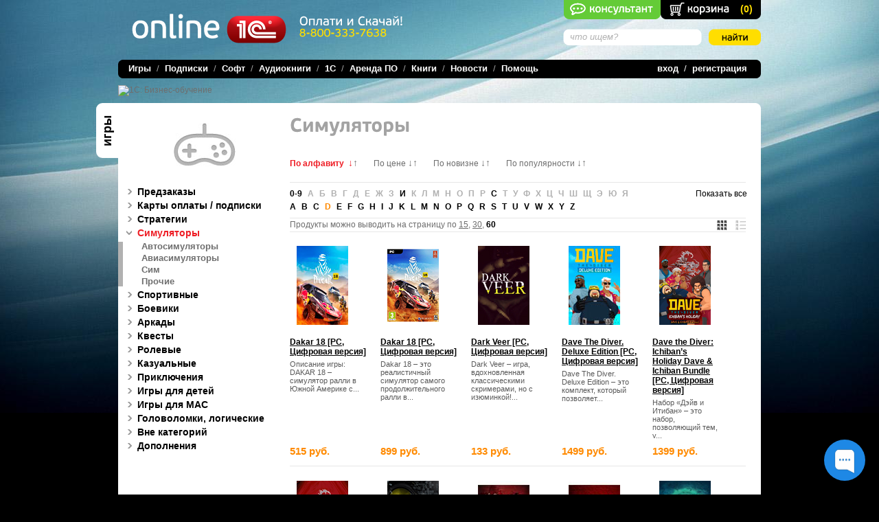

--- FILE ---
content_type: text/html; charset=windows-1251
request_url: https://online.1c.ru/games/simulator/?ALP=D&XML_ID=simulator&PAGEN_2=4&pec=60&sort=asc&by=name&view=mozaic
body_size: 29998
content:
<!DOCTYPE html PUBLIC "-//W3C//DTD XHTML 1.0 Transitional//EN" "https://www.w3.org/TR/xhtml1/DTD/xhtml1-transitional.dtd">
<html xmlns="https://www.w3.org/1999/xhtml" xml:lang="en" lang="en">
<head>
<title>Симуляторы</title>
<script type="text/javascript" src="/local/templates/online_new/js/jquery-1.7.1.min.js"></script>
<link href="/bitrix/js/socialservices/css/ss.css" type="text/css" rel="stylesheet" />
<script type="text/javascript" src="/bitrix/js/socialservices/ss.js"></script>
<meta http-equiv="Content-Type" content="text/html; charset=windows-1251" />
<meta name="robots" content="index, follow" />
<meta name="keywords" content="игры, игры скачать, компьютерные игры, pc игры, сайт игр, онлайн игры, игры детям, детская аркада, rpg, стратегии, игры стратегии, лучшие рпг, лучшие rpg, ролевые игры" />
<meta name="description" content="Электронные версии игр фирмы 1С" />
<link href="/local/templates/.default/components/bitrix/system.pagenavigation/.default/style.css?1623765232343" type="text/css"  rel="stylesheet" />
<link href="/local/components/new_online/catalog.products.list/templates/horizontal/style.css?1623050908259" type="text/css"  rel="stylesheet" />
<link href="/local/components/new_online/socserv.auth.form/templates/.default/style.css?1686218222866" type="text/css"  data-template-style="true"  rel="stylesheet" />
<link href="/local/templates/online_new/components/bitrix/system.auth.forgotpasswd/.default/style.css?1623393081283" type="text/css"  data-template-style="true"  rel="stylesheet" />
<link href="/local/components/new_online/agreement.cookie.absolute/templates/.default/style.css?1716808544811" type="text/css"  data-template-style="true"  rel="stylesheet" />
<link href="/local/templates/online_new/styles.css?176121093344918" type="text/css"  data-template-style="true"  rel="stylesheet" />
<link href="/local/templates/online_new/template_styles.css?17016768718458" type="text/css"  data-template-style="true"  rel="stylesheet" />
<script>if(!window.BX)window.BX={};if(!window.BX.message)window.BX.message=function(mess){if(typeof mess==='object'){for(let i in mess) {BX.message[i]=mess[i];} return true;}};</script>
<script>(window.BX||top.BX).message({'JS_CORE_LOADING':'Загрузка...','JS_CORE_NO_DATA':'- Нет данных -','JS_CORE_WINDOW_CLOSE':'Закрыть','JS_CORE_WINDOW_EXPAND':'Развернуть','JS_CORE_WINDOW_NARROW':'Свернуть в окно','JS_CORE_WINDOW_SAVE':'Сохранить','JS_CORE_WINDOW_CANCEL':'Отменить','JS_CORE_WINDOW_CONTINUE':'Продолжить','JS_CORE_H':'ч','JS_CORE_M':'м','JS_CORE_S':'с','JSADM_AI_HIDE_EXTRA':'Скрыть лишние','JSADM_AI_ALL_NOTIF':'Показать все','JSADM_AUTH_REQ':'Требуется авторизация!','JS_CORE_WINDOW_AUTH':'Войти','JS_CORE_IMAGE_FULL':'Полный размер'});</script>

<script src="/bitrix/js/main/core/core.js?1753690650494198"></script>

<script>BX.Runtime.registerExtension({'name':'main.core','namespace':'BX','loaded':true});</script>
<script>BX.setJSList(['/bitrix/js/main/core/core_ajax.js','/bitrix/js/main/core/core_promise.js','/bitrix/js/main/polyfill/promise/js/promise.js','/bitrix/js/main/loadext/loadext.js','/bitrix/js/main/loadext/extension.js','/bitrix/js/main/polyfill/promise/js/promise.js','/bitrix/js/main/polyfill/find/js/find.js','/bitrix/js/main/polyfill/includes/js/includes.js','/bitrix/js/main/polyfill/matches/js/matches.js','/bitrix/js/ui/polyfill/closest/js/closest.js','/bitrix/js/main/polyfill/fill/main.polyfill.fill.js','/bitrix/js/main/polyfill/find/js/find.js','/bitrix/js/main/polyfill/matches/js/matches.js','/bitrix/js/main/polyfill/core/dist/polyfill.bundle.js','/bitrix/js/main/core/core.js','/bitrix/js/main/polyfill/intersectionobserver/js/intersectionobserver.js','/bitrix/js/main/lazyload/dist/lazyload.bundle.js','/bitrix/js/main/polyfill/core/dist/polyfill.bundle.js','/bitrix/js/main/parambag/dist/parambag.bundle.js']);
</script>
<script>BX.Runtime.registerExtension({'name':'ui.dexie','namespace':'BX.Dexie3','loaded':true});</script>
<script>BX.Runtime.registerExtension({'name':'ls','namespace':'window','loaded':true});</script>
<script>BX.Runtime.registerExtension({'name':'fx','namespace':'window','loaded':true});</script>
<script>BX.Runtime.registerExtension({'name':'fc','namespace':'window','loaded':true});</script>
<script>BX.Runtime.registerExtension({'name':'pull.protobuf','namespace':'BX','loaded':true});</script>
<script>BX.Runtime.registerExtension({'name':'rest.client','namespace':'window','loaded':true});</script>
<script>(window.BX||top.BX).message({'pull_server_enabled':'N','pull_config_timestamp':'0','pull_guest_mode':'N','pull_guest_user_id':'0'});(window.BX||top.BX).message({'PULL_OLD_REVISION':'Для продолжения корректной работы с сайтом необходимо перезагрузить страницу.'});</script>
<script>BX.Runtime.registerExtension({'name':'pull.client','namespace':'BX','loaded':true});</script>
<script>BX.Runtime.registerExtension({'name':'pull','namespace':'window','loaded':true});</script>
<script>(window.BX||top.BX).message({'LANGUAGE_ID':'ru','FORMAT_DATE':'DD.MM.YYYY','FORMAT_DATETIME':'DD.MM.YYYY HH:MI:SS','COOKIE_PREFIX':'BITRIX_SM','SERVER_TZ_OFFSET':'10800','UTF_MODE':'N','SITE_ID':'ru','SITE_DIR':'/','USER_ID':'','SERVER_TIME':'1768748501','USER_TZ_OFFSET':'0','USER_TZ_AUTO':'Y','bitrix_sessid':'c3ecfeea375ce3772703f1cb356be1a7'});</script>


<script src="/bitrix/js/ui/dexie/dist/dexie3.bundle.js?1753690551187520"></script>
<script src="/bitrix/js/main/core/core_ls.js?166304347810430"></script>
<script src="/bitrix/js/main/core/core_fx.js?166304347816888"></script>
<script src="/bitrix/js/main/core/core_frame_cache.js?175369064817037"></script>
<script src="/bitrix/js/pull/protobuf/protobuf.js?1663055430274055"></script>
<script src="/bitrix/js/pull/protobuf/model.js?166305543070928"></script>
<script src="/bitrix/js/rest/client/rest.client.js?166305543017414"></script>
<script src="/bitrix/js/pull/client/pull.client.js?175369046883427"></script>
<script type="text/javascript">
					(function () {
						"use strict";

						var counter = function ()
						{
							var cookie = (function (name) {
								var parts = ("; " + document.cookie).split("; " + name + "=");
								if (parts.length == 2) {
									try {return JSON.parse(decodeURIComponent(parts.pop().split(";").shift()));}
									catch (e) {}
								}
							})("BITRIX_CONVERSION_CONTEXT_ru");

							if (cookie && cookie.EXPIRE >= BX.message("SERVER_TIME"))
								return;

							var request = new XMLHttpRequest();
							request.open("POST", "/bitrix/tools/conversion/ajax_counter.php", true);
							request.setRequestHeader("Content-type", "application/x-www-form-urlencoded");
							request.send(
								"SITE_ID="+encodeURIComponent("ru")+
								"&sessid="+encodeURIComponent(BX.bitrix_sessid())+
								"&HTTP_REFERER="+encodeURIComponent(document.referrer)
							);
						};

						if (window.frameRequestStart === true)
							BX.addCustomEvent("onFrameDataReceived", counter);
						else
							BX.ready(counter);
					})();
				</script>



<script src="/local/templates/online_new/components/bitrix/system.auth.form/auth/script.js?165718823250797"></script>
<script src="/local/components/new_online/socserv.auth.form/templates/.default/script.js?162305090850794"></script>
<script src="/local/components/new_online/agreement.cookie.absolute/templates/.default/script.js?17168085441200"></script>
<script type="text/javascript">var _ba = _ba || []; _ba.push(["aid", "548341a583f2f24179a55978a8e3b20d"]); _ba.push(["host", "online.1c.ru"]); (function() {var ba = document.createElement("script"); ba.type = "text/javascript"; ba.async = true;ba.src = (document.location.protocol == "https:" ? "https://" : "http://") + "bitrix.info/ba.js";var s = document.getElementsByTagName("script")[0];s.parentNode.insertBefore(ba, s);})();</script>


<!-- styles must be before JS -->
<link rel="stylesheet" href="/js/poshytip/css/tip-twitter.css" type="text/css" />
<link rel="stylesheet" href="/local/templates/online_new/js/jquery.lightbox/css/jquery.lightbox-0.5.css" type="text/css" />
<link href="/local/templates/.default/components/bitrix/system.pagenavigation/.default/style.css?1623765232343" type="text/css"  rel="stylesheet" />
<link href="/local/components/new_online/catalog.products.list/templates/horizontal/style.css?1623050908259" type="text/css"  rel="stylesheet" />
<link href="/local/components/new_online/socserv.auth.form/templates/.default/style.css?1686218222866" type="text/css"  data-template-style="true"  rel="stylesheet" />
<link href="/local/templates/online_new/components/bitrix/system.auth.forgotpasswd/.default/style.css?1623393081283" type="text/css"  data-template-style="true"  rel="stylesheet" />
<link href="/local/components/new_online/agreement.cookie.absolute/templates/.default/style.css?1716808544811" type="text/css"  data-template-style="true"  rel="stylesheet" />
<link href="/local/templates/online_new/styles.css?176121093344918" type="text/css"  data-template-style="true"  rel="stylesheet" />
<link href="/local/templates/online_new/template_styles.css?17016768718458" type="text/css"  data-template-style="true"  rel="stylesheet" />
<!-- jQuery -->

<script type="text/javascript" src="/local/templates/online_new/js/jquery.checkbox.min.js"></script>
<script type="text/javascript" src="/local/templates/online_new/js/jquery.url.js"></script>
<script type="text/javascript" src="/local/templates/online_new/js/jquery.lightbox/js/jquery.lightbox-0.5.js"></script>
<script type="text/javascript" src="/local/templates/online_new/js/jquery.autocomplete.min.js"></script>
<script type="text/javascript" src="/js/poshytip/jquery.poshytip.min.js"></script>
<script type="text/javascript" src="/local/templates/online_new/js/mailcheck.min.js"></script>

<script type="text/javascript"> $j = jQuery.noConflict();</script>
<!-- Other libs --><script type="text/javascript" src="/local/templates/online_new/js/rounded-corners-min.js"></script>
<script type="text/javascript" src="/local/templates/online_new/js/scroll.js"></script>
<!-- Cufon --><script type="text/javascript" src="/local/templates/online_new/js/cufon-yui.js"></script>
<script type="text/javascript" src="/local/templates/online_new/js/PF_BeauSans_Pro_700.font.js"></script>
<script type="text/javascript" src="/local/templates/online_new/js/PF_BeauSans_Pro_Bbook_500.font.js"></script>
<!-- Main functions & event handlers -->

<script type="text/javascript" src="/local/templates/online_new/js/1c-script.js?t=1768748500"></script>

<script type="text/javascript" src="/bitrix/js/main/core/core_window.js"></script>
<!-- Async analytics -->
<!-- Yandex.Metrika counter -->
<script type="text/javascript">
	(function (d, w, c) {
	(w[c] = w[c] || []).push(function() {
	try {
	w.yaCounter1388037 = new Ya.Metrika({
	id:1388037, 
	clickmap:true, 
	webvisor:true,
	enableAll:true,
	params:window.yaParams||{}});
	} catch(e) {}
	});
	var n = d.getElementsByTagName("script")[0],
	s = d.createElement("script"),
	f = function () { n.parentNode.insertBefore(s, n); };
	s.type = "text/javascript";
	s.async = true;
	s.src = (d.location.protocol == "https:" ? "https:" : "http:") + "//mc.yandex.ru/metrika/watch.js";
	if (w.opera == "[object Opera]") {
	d.addEventListener("DOMContentLoaded", f);
	} else { f(); }
	})(document, window, "yandex_metrika_callbacks");
</script>
<noscript><div><img src="//mc.yandex.ru/watch/1388037" style="position:absolute; left:-9999px;" alt="" /></div></noscript>
<!-- /Yandex.Metrika counter -->

<script type="text/javascript" src="/local/templates/online_new/js/analytics.js"></script>
	    <script src="https://smartcaptcha.yandexcloud.net/captcha.js" defer></script>
</head>
<body>


<script>
(function(w,d,v3){
	w.chaportConfig = {
		appId : '0321c659514f84159ab11a11',
		visitor: {
		name: '',
		email: '',
		custom: {
			login: '',
			id: '0',
		},
	}
};
if(w.chaport)return;v3=w.chaport={};v3._q=[];v3._l={};v3.q=function(){v3._q.push(arguments)};v3.on=function(e,fn){if(!v3._l[e])v3._l[e]=[];v3._l[e].push(fn)};var s=d.createElement('script');s.type='text/javascript';s.async=true;s.src='https://app.chaport.ru/javascripts/insert.js';var ss=d.getElementsByTagName('script')[0];ss.parentNode.insertBefore(s,ss)})(window, document);
</script>

<div id="cart_msg" ></div>

<div id="outer" style="background: url(/local/templates/online_new/images/bg.jpg) no-repeat 50% 0px;" >

	
	<div id="content">

        
		<div style="cursor: pointer; position: absolute; right: 146px; top: 0;"><a href=# onclick="window.chaport.q('open'); return false;"><img src="https://online.1c.ru/images/1c_online.png" border=0></a></div>

		
    <a href="/personal/basket/" id="cart">(<span id="mini_cart_count">0</span>)</a>

		

	<div class="search">
<form action="/search/index.php">
			<div class="sfield">
			<input type="text" name="q" value="что ищем?" size="15" maxlength="50" id="sstring" onclick="eraseText('sstring')" />
			</div>
			<input type="image" name="s" src="/local/templates/online_new/images/search_button.png" />	
	</form>
		</div>
		<div id="phone">
			<span class="white">Оплати и Скачай!</span><br/>
						<a rel="nofollow" href="/contacts/ "><span class="yellow">8-800-333-7638</span></a>
		</div>

		<div id="top">
			<div class="logo"><a href="/index.php"><img src="/local/templates/online_new/images/logo.png" alt="1С Online" width="225" height="43" /></a></div>
		</div>

		<div id="banner" class="banner-link-analytics" data-bt="TOP_BANNER">
			<a href="https://online.1c.ru/learning/1c_business_trainings.php" target="_blank" ><img alt="1C: Бизнес-обучение" title="1C: Бизнес-обучение" src="/upload/bx/6da/hb582b2egv3jcp7a4ytb4e8xvgg586bm/banner_buisines_kurs.png" width="936" height="151" style="border:0;" /></a>		</div>

		
		
 		<div class="topPageBg">

                            <div class="leftTabBlock tab-games">Игры</div>
            
    <div class="bottomPageBg">
        <div id="page">
        				<div class="r">
         
<h1 class="cufon"><span class="gray">Симуляторы</span></h1>
 
<!--3D Arcade Fishing [PC, Цифровая версия]--><!--3D MiniGolf [PC, Цифровая версия]--><!--3D Pool [PC, Цифровая версия]--><!--4th Generation Warfare [PC, Цифровая версия]--><!--A Planet of Mine [PC, Цифровая версия]--><!--A Street Cat's Tale 2: Out side is dangerous [PC, Цифровая версия]--><!--A Street Cat's Tale [PC, Цифровая версия]--><!--Accident [PC, Цифровая версия]--><!--Ace Combat 7: Skies Unknown [PC, Цифровая версия]--><!--Ace Combat 7: Skies Unknown – Top Gun: Maverick Edition. Комплект дополнений [PC, Цифровая версия]--><!--Ace Combat 7: Skies Unknown – Top Gun: Maverick Ultimate Edition. Комплект дополнений [PC, Цифровая версия]--><!--Ace Combat 7: Skies Unknown. Season Pass [PC, Цифровая версия]--><!--Against the Storm (Ранний доступ) [PC, Цифровая версия]--><!--Against the Storm: Nightwatchers. Дополнение (Цифровая версия)--><!--Amber Isle [PC, Цифровая версия]--><!--Amber Isle. Deluxe Edition [PC, Цифровая версия]--><!--Amber Isle. Gold Edition [PC, Цифровая версия]--><!--Ambulance Life: A Paramedic Simulator (Предзаказ) [PC, Цифровая версия]--><!--Ambulance Life: A Paramedic Simulator. Supporter Edition (Предзаказ) [PC, Цифровая версия]--><!--Ambulance Life: Bay Side Expansion. Дополнение [PC, Цифровая версия]--><!--Ancestors Legacy  [Цифровая версия]--><!--Animal Shelter [PC, Цифровая версия]--><!--Animal Shelter: Horse Shelter DLC. Дополнение [PC, Цифровая версия]--><!--Animal Shelter: Puppies & Kittens DLC. Дополнение [PC, Цифровая версия]--><!--Animal Shelter: Vet Clinic DLC (дополнение) [PC, Цифровая версия]--><!--Anvil Saga [PC, Цифровая версия]--><!--Anvil Saga. Deluxe Edition [PC, Цифровая версия]--><!--Aquatic Store Simulator [PC, Цифровая версия]--><!--Archery Club [PC, Цифровая версия]--><!--Architect Life: A House Design Simulator – Architect's Home Office. Дополнение [PC, Цифровая версия]--><!--Architect Life: A House Design Simulator – Hobbies Pack. Дополнение [PC, Цифровая версия]--><!--Architect Life: A House Design Simulator – Sketch House Pack. Дополнение [PC, Цифровая версия]--><!--Architect Life: A House Design Simulator. Supporter Edition [PC, Цифровая версия]--><!--Armored Brigade Nation Pack: France – Belgium. Дополнение [PC, Цифровая версия]--><!--Armored Brigade Nation Pack: Italy – Yugoslavia. Дополнение [PC, Цифровая версия]--><!--Armored Brigade [PC, Цифровая версия]--><!--As Far As The Eye [PC, Цифровая версия]--><!--As Far As The Eye: Supporter Pack. Дополнение [PC, Цифровая версия]--><!--Ascent Spirit [PC, Цифровая версия]--><!--Asian Food Cart Tycoon [PC, Цифровая версия]--><!--Assetto Corsa Competizione [PC, Цифровая версия]--><!--Assetto Corsa Competizione – GT2 Pack. Дополнение [PC, Цифровая версия]--><!--Assetto Corsa Competizione. British GT Pack. Дополнение [PC, Цифровая версия]--><!--Assetto Corsa Competizione: 2020 GT World Challenge Pack. Дополнение [PC, Цифровая версия]--><!--Assetto Corsa Competizione: 2023 GT World Challenge. Дополнение [PC, Цифровая версия]--><!--Assetto Corsa Competizione: GT4 Pack. Дополнение [PC, Цифровая версия]--><!--Assetto Corsa Competizione: Intercontinental GT Pack. Дополнение (Steam-версия) [PC, Цифровая версия]--><!--Assetto Corsa Competizione: Nurburgring 24h Pack. Дополнение [PC, Цифровая версия]--><!--Assetto Corsa EVO (Ранний доступ) [PC, Цифровая версия]--><!--Assetto Corsa PC, Цифровая версия]--><!--Assetto Corsa Rally (Ранний доступ) [PC, Цифровая версия]--><!--Assetto Corsa Ultimate Edition [Цифровая версия]--><!--Assetto Corsa: Dream Pack 1. Дополнение [Цифровая версия]--><!--Assetto Corsa: Dream Pack 2. Дополнение [Цифровая версия]--><!--Assetto Corsa: Dream Pack 3. Дополнение [Цифровая версия]--><!--Assetto Corsa: Ferrari 70th Anniversary Pack. Дополнение [Цифровая версия]--><!--Assetto Corsa: Japanese Pack. Дополнение [Цифровая версия]--><!--Assetto Corsa: Porsche Pack I. Дополнение [Цифровая версия]--><!--Assetto Corsa: Porsche Pack II. Дополнение [Цифровая версия]--><!--Assetto Corsa: Porsche Pack III. Дополнение [Цифровая версия]--><!--Assetto Corsa: Ready To Race Pack. Дополнение [Цифровая версия]--><!--Assetto Corsa: Red Pack. Дополнение [Цифровая версия]--><!--Assetto Corsa: Tripl3 Pack. Дополнение [Цифровая версия]--><!--Autopsy Simulator (Цифровая версия)--><!--Autopsy Simulator. Deluxe Edition [PC, Цифровая версия]--><!--Badlands Crew [PC, Цифровая версия]--><!--Barn Finders VR [PC, Цифровая версия]--><!--Barn Finders [PC, Цифровая версия]--><!--Barn Finders: Amerykan Dream [PC, Цифровая версия]--><!--Barn Finders: Bid Wars [PC, Цифровая версия]--><!--Baseball Club [PC, Цифровая версия]--><!--Bassmaster Fishing 2022 [PC, Цифровая версия]--><!--Becoming Saint [PC, Цифровая версия]--><!--Before We Leave (Цифровая версия)--><!--Besiege [PC, Цифровая версия]--><!--Besiege: The Splintered Sea. Дополнение [PC, Цифровая версия]--><!--Beyond the Wire [PC, Цифровая версия]--><!--Bibi Blocksberg: Big Broom Race 3 [PC, Цифровая версия]--><!--Big Buck Hunter Arcade [PC, Цифровая версия]--><!--Biotope [PC, Цифровая версия]--><!--Biped 2 [PC, Цифровая версия]--><!--Blacksmith Master [PC, Цифровая версия]--><!--Blackthorn Arena: Reforged – Age of Magic. Дополнение (Цифровая версия)--><!--Blackthorn Arena: Reforged – Shadow of Wuxia. Дополнение (Цифровая версия)--><!--Blackthorn Arena: Reforged – Supporter Pack. Дополнение (Цифровая версия)--><!--Blackthorn Arena: Reforged. Дополнение (Цифровая версия)--><!--Blood Bar Tycoon [PC, Цифровая версия]--><!--Blood Bowl 3 [PC, Цифровая версия]--><!--Blood Bowl 3. Black Orcs Edition [PC, Цифровая версия]--><!--Blood Bowl 3. Brutal Edition [PC, Цифровая версия]--><!--Blood Bowl 3. Imperial Nobility Edition [PC, Цифровая версия]--><!--Blood Bowl 3: Black Orcs Customizations. Дополнение [PC, Цифровая версия]--><!--Blood Bowl 3: Dice and Team Logos Pack. Дополнение [PC, Цифровая версия]--><!--Blood Bowl 3: Imperial – Nobility Customizations. Дополнение [PC, Цифровая версия]--><!--Border Bots VR [PC, Цифровая версия]--><!--Brewmaster: Beer Brewing Simulator [PC, Цифровая версия]--><!--Bridge Constructor Studio [PC, Цифровая версия]--><!--Bridge Constructor [PC, Цифровая версия]--><!--Bridge Constructor: Medieval [PC, Цифровая версия]--><!--Bridge Constructor: Playground [PC, Цифровая версия]--><!--Bridge Constructor: The Walking Dead [PC, Цифровая версия]--><!--Bridge Constructor: Trains – Expansion Pack. Дополнение [PC, Цифровая версия]--><!--Bridge Project  [PC, Цифровая версия]--><!--Builder Simulator VR [PC, Цифровая версия]--><!--Bus World [PC, Цифровая версия]--><!--Camp Canyonwood (Ранний доступ) [PC, Цифровая версия]--><!--Campus Life [PС, Цифровая версия]--><!--Car Mechanic Simulator VR [PC, Цифровая версия]--><!--Cataclismo [PC, Цифровая версия]--><!--Catizens [PC, Цифровая версия]--><!--Chef Life: A Restaurant Simulator [PC, Цифровая версия]--><!--Chef Life: A Restaurant Simulator – Al Forno Edition. Дополнение [PC, Цифровая версия]--><!--Chef Life: A Restaurant Simulator – Early Adopter Bundle [PC, Цифровая версия]--><!--Chef Life: A Restaurant Simulator – TOKYO DELIGHT. Дополнение [PC, Цифровая версия]--><!--Chef Life: BON APPETIT PACK. Дополнение [PC, Цифровая версия]--><!--Chornobyl Liquidators + Chornobyl Liquidators – Supporter Pack Bundle [PC, Цифровая версия]--><!--Chornobyl Liquidators + Hairdresser Simulator Bundle [PC, Цифровая версия]--><!--Chornobyl Liquidators: Supporter Pack. Дополнение [PC, Цифровая версия]--><!--Clanfolk [PC, Цифровая версия]--><!--Claws & Feathers 3 [PC, Цифровая версия]--><!--Comanche [PC, Цифровая версия]--><!--Command: Modern Operations [PC, Цифровая версия]--><!--Command: Modern Operations – Chains of War. Дополнение [PC, Цифровая версия]--><!--Command: Modern Operations – Desert Storm. Дополнение [PC, Цифровая версия]--><!--Command: Modern Operations – Northern Inferno. Дополнение [PC, Цифровая версия]--><!--Commando Unit: 4th Generation Warfare. Дополнение [PC, Цифровая версия]--><!--Conan Exiles: Isle of Siptah Edition [PC, Цифровая версия]--><!--Conan Exiles: Isle of Siptah [PC, Цифровая версия]--><!--Cooking Festival [PC, Цифровая версия]--><!--Cowboy Life Simulator (Ранний доступ) [PC, Цифровая версия]--><!--Crab God [PC, Цифровая версия]--><!--Critter Cafe [PC, Цифровая версия]--><!--Dakar 18 [PC, Цифровая версия]--><!--Dakar 18 [PC, Цифровая версия]--><!--Dark Veer [PC, Цифровая версия]--><!--Dave The Diver. Deluxe Edition [PC, Цифровая версия]--><!--Dave the Diver: Ichiban’s Holiday Dave & Ichiban Bundle [PC, Цифровая версия]--><!--Dave the Diver: Ichiban’s Holiday. Дополнение [PC, Цифровая версия]--><!--DCL: The Game [PC, Цифровая версия]--><!--Dead Age II [PC, Цифровая версия]--><!--Dead Age [PC, Цифровая версия]--><!--Deck of Haunts (Цифровая версия)--><!--Deep Network Analyser: 4th Generation Warfare. Дополнение [PC, Цифровая версия]--><!--Definitely Not Fried Chicken [PC, Цифровая версия]--><!--Definitely Not Fried Chicken [PC, Цифровая версия]--><!--Desert Child [Цифровая версия]--><!--Digimon World: Next Order [PC, Цифровая версия]--><!--Dirt 4 [PC, Цифровая версия]--><!--Do Not Feed the Monkeys 2099 [PC, Цифровая версия]--><!--Doloc Town (Ранний доступ) [PC, Цифровая версия]--><!--Dolphin Spirit: Ocean Mission [PC, Цифровая версия]--><!--Doodle Derby [PC, Цифровая версия]--><!--Doraemon Story of Seasons [PC, Цифровая версия]--><!--DORAEMON STORY OF SEASONS: Friends of the Great Kingdom [PC, Цифровая версия]--><!--DORAEMON STORY OF SEASONS: Friends of the Great Kingdom – Season Pass. Дополнение [PC, Цифровая версия]--><!--DreamWorks All-Star Kart Racing [PC, Цифровая версия]--><!--Dungeons 4 [PC, Цифровая версия]--><!--Dungeons 4. Deluxe Edition [PC, Цифровая версия]--><!--Dungeons 4: Not Another Multiverse. Дополнение [PC, Цифровая версия]--><!--Dungeons 4: Tales from the Campfire. Дополнение [PC, Цифровая версия]--><!--Dungeons 4: The Good, the Bad and the Evil. Дополнение [PC, Цифровая версия]--><!--EA Sports FC 26: 1050 FC Points [PC, Цифровая версия]--><!--EA Sports FC 26: 2800 FC Points [PC, Цифровая версия]--><!--Easy Delivery Co [PC, Цифровая версия]--><!--Ecosystem [PC, Цифровая версия]--><!--Edge Islands (Ранний доступ) [PC, Цифровая версия]--><!--Empires of the Undergrowth (Ранний доступ) [PC, Цифровая версия]--><!--Empires of the Undergrowth – Exploding Ants. Дополнение (Цифровя версия)--><!--Epic Manager: Create Your Own Adventuring Agency! [PC, Цифровая версия]--><!--Esports Life Tycoon [PC, Цифровая версия]--><!--Euro Fishing. Ultimate Edition [PC, Цифровая версия]--><!--F1 2017 [PC, Цифровая версия]--><!--Fae Farm [PC, Цифровая версия]--><!--Fairy Knights [PC, Цифровая версия]--><!--Farm Frenzy Collection [PC, Цифровая версия]--><!--Farm Frenzy: Heave Ho [PC, Цифровая версия]--><!--Farm Frenzy: Hurricane Season [PC, Цифровая версия]--><!--Farm Manager 2018 (Цифровая версия)--><!--Farm Manager 2018: Brewing & Winemaking. Дополнение (Цифровая версия)--><!--Farm Manager 2021 (Цифровая версия)--><!--Farm Manager 2021: Agrotourism. Дополнение [PC, Цифровая версия]--><!--Farm Manager 2021: Floriculture. Дополнение (Цифровая версия)--><!--Farming Simulator 25 [PC, Цифровая версия]--><!--Farming Simulator 25 – Year 1 Bundle [PC, Цифровая версия]--><!--Farming Simulator 25: MacDon Pack. Дополнение (Цифровая версия)--><!--Farming Simulator 25: Plains & Prairies Pack. Дополнение [PC, Цифровая версия]--><!--Farming Simulator 25: Year 1 – Season Pass. Дополнение (Цифровая версия)--><!--Farworld Pioneers [PC, Цифровая версия]--><!--Finders [PC, Цифровая версия]--><!--Firefly Village [PC, Цифровая версия]--><!--First Class Trouble [PC, Цифровая версия]--><!--First Class Trouble: Christmas Pack. Дополнение [PC, Цифровая версия]--><!--First Class Trouble: Easter Pack. Дополнение [PC, Цифровая версия]--><!--First Class Trouble: Keep Warm Pack. Дополнение [PC, Цифровая версия]--><!--First Class Trouble: Lunar New Year Pack. Дополнение [PC, Цифровая версия]--><!--First Class Trouble: New Years Pack. Дополнение [PC, Цифровая версия]--><!--First Class Trouble: Runway Pack. Дополнение [PC, Цифровая версия]--><!--First Class Trouble: Sci-Fi Noir Pack. Дополнение [PC, Цифровая версия]--><!--First Class Trouble: Supporter Pack. Дополнение [PC, Цифровая версия]--><!--First Class Trouble: Vruumba Pack. Дополнение [PC, Цифровая версия]--><!--First Class Trouble: Winter Pack. Дополнение [PC, Цифровая версия]--><!--First Class Trouble: Working Heroes of Alithea. Дополнение [PC, Цифровая версия]--><!--Fishing Sim World [PC, Цифровая версия]--><!--Fishing Sim World. Deluxe Edition [PC, Цифровая версия]--><!--Fishing Sim World: Pro Tour –  Lake Williams. Дополнение [PC, Цифровая версия]--><!--Fishing Sim World: Pro Tour – Giant Carp Pack. Дополнение [PC, Цифровая версия]--><!--Fishing Sim World: Pro Tour – Gigantica Road Lake. Дополнение [PC, Цифровая версия]--><!--Fishing Sim World: Pro Tour – Jezioro Bestii. Дополнение [PC, Цифровая версия]--><!--Fishing Sim World: Pro Tour – Lago Del Mundo. Дополнение [PC, Цифровая версия]--><!--Fishing Sim World: Pro Tour – Lake Arnold. Дополнение [PC, Цифровая версия]--><!--Fishing Sim World: Pro Tour – Lake Dylan. Дополнение [PC, Цифровая версия]--><!--Fishing Sim World: Pro Tour – Trophy Hunters Equipment Pack. Дополнение [PC, Цифровая версия]--><!--Fishing Sim World: Quad Lake Pass – Сезонный абонемент. Дополнительный контент [PC, Цифровая версия]--><!--Fishing: North Atlantic – A.F. Theriault [PC, Цифровая версия]--><!--Fishing: North Atlantic – Enhanced Edition [PC, Цифровая версия]--><!--Fishing: North Atlantic – Scallops [PC, Цифровая версия]--><!--Fleet Commander: Pacific (Цифровая версия)--><!--Floodland [PC, Цифровая версия]--><!--Fly Corp [PC, Цифровая версия]--><!--Folklands (Ранний доступ) (Цифровая версия)--><!--Folklands: Supporter Pack. Дополнение (Цифровая версия)--><!--Food Truck Simulator [PC, Цифровая версия]--><!--Frostpunk 2 [PC, Цифровая версия]--><!--Fuga: Melodies of Steel 1 & 2 – Double Pack [PC, Цифровая версия]--><!--Fuga: Melodies of Steel 2 [PC, Цифровая версия]--><!--Fuga: Melodies of Steel 2 – Animal Costume Pack. Дополнение [PC, Цифровая версия]--><!--Fuga: Melodies of Steel 2 – Steampunk Costume Pack. Дополнение [PC, Цифровая версия]--><!--Fuga: Melodies of Steel 2 – Tail Concerto Sound Pack. Дополнение [PC, Цифровая версия]--><!--Fuga: Melodies of Steel 2. Deluxe Edition Upgrade Pack. Дополнение [PC, Цифровая версия]--><!--Fuga: Melodies of Steel 2. Deluxe Edition [PC, Цифровая версия]--><!--Fuga: Melodies of Steel 2. Season Pass. Дополнение [PC, Цифровая версия]--><!--Fuga: Melodies of Steel 2. Tail Concerto Costume Pack. Дополнение [PC, Цифровая версия]--><!--Fuga: Melodies of Steel 2. Ultimate Edition [PC, Цифровая версия]--><!--Fuga: Melodies of Steel 3 [PC, Цифровая версия]--><!--Fuga: Melodies of Steel 3 – Cyberpunk Costume Pack. Дополнение [PC, Цифровая версия]--><!--Fuga: Melodies of Steel 3 – Halloween Costume Pack. Дополнение [PC, Цифровая версия]--><!--Fuga: Melodies of Steel 3 – Season Pass. Дополнение [PC, Цифровая версия]--><!--Fuga: Melodies of Steel 3 – Solatorobo: Red the Hunter Costume Pack. Дополнение [PC, Цифровая версия]--><!--Fuga: Melodies of Steel 3 – Solatorobo: Red the Hunter Sound Pack. Дополнение [PC, Цифровая версия]--><!--Fuga: Melodies of Steel 3. Deluxe Edition Upgrade Pack. Дополнение [PC, Цифровая версия]--><!--Fuga: Melodies of Steel 3. Deluxe Edition [PC, Цифровая версия]--><!--Fuga: Melodies of Steel 3. Ultimate Edition [PC, Цифровая версия]--><!--Fuga: Melodies of Steel [PC, Цифровая версия]--><!--Fuga: Melodies of Steel – Back to School Costume Pack. Дополнение [PC, Цифровая версия]--><!--Fuga: Melodies of Steel – Fantasy Costume Pack. Дополнение [PC, Цифровая версия]--><!--Fuga: Melodies of Steel – Way of the Sword Costume Pack. Дополнение [PC, Цифровая версия]--><!--Fuga: Melodies of Steel. Deluxe Edition Upgrade Pack. Дополнение [PC, Цифровая версия]--><!--Fuga: Melodies of Steel. Deluxe Edition [PC, Цифровая версия]--><!--Fuga: Melodies of Steel. Ultimate Edition [PC, Цифровая версия]--><!--Funtasia [PC, Цифровая версия]--><!--Garlant: My Story [PC, Цифровая версия]--><!--Gas Guzzlers Extreme [PC, Цифровая версия]--><!--Gas Guzzlers Extreme: Full Metal Zombie. Дополнение [PC, Цифровая версия]--><!--Gas Guzzlers: Combat Carnage. Дополнение [PC, Цифровая версия]--><!--Gas Station Simulator [PC, Цифровая версия]--><!--Generation [PC, Цифровая версия]--><!--Geo-Political Simulator 2026 Edition [PC, Цифровая версия]--><!--Geo-Political Simulator 2026 Edition – Add-on God' N Spy. Дополнение [PC, Цифровая версия]--><!--Giant Machines 2017 [PC, Цифровая версия]--><!--GM Rally [PC, Цифровая версия]--><!--Goat Simulator. Goaty Nightmare Edition [PC, Цифровая версия]--><!--Goblin Cleanup [PC, Цифровая версия]--><!--Going Medieval (Ранний доступ) [PC, Цифровая версия]--><!--Gold Mining Simulator [PC, Цифровая версия]--><!--Gord [PC, Цифровая версия]--><!--Graveyard Keeper: Better Save Soul. Дополнение [PC, Цифровая версия]--><!--GT Manager [PC, Цифровая версия]--><!--Hairdresser Simulator: Long Hair. Дополнение [PC, Цифровая версия]--><!--Hammerting [PC, Цифровая версия]--><!--Happy's Humble Burger Farm [PC, Цифровая версия]--><!--Harvest Life [PC, Цифровая версия]--><!--Hauntsville [PC, Цифровая версия]--><!--Havendock (Цифровая версия)--><!--Headquarters: World War II [PC, Цифровая версия]--><!--Headquarters: World War II – Ardennes. Дополнение [PC, Цифровая версия]--><!--Heart of the Machine (Ранний доступ) [PC, Цифровая версия]--><!--Hell Let Loose. Deluxe Edition [PC, Цифровая версия]--><!--Hell Let Loose. Ultimate Edition [PC, Цифровая версия]--><!--Hokko Life [PC, Цифровая версия]--><!--Homeworld Remastered Collection [PC, Цифровая версия]--><!--Horticular: Build a Garden, Attract Wildlife [PC, Цифровая версия]--><!--I Am Future: Cozy Apocalypse Survival (Ранний доступ) [PC, Цифровая версия]--><!--Ikonei Island: An Earthlock Adventure [PC, Цифровая версия]--><!--IL-2 Sturmovik: Battle of Bodenplatte. Дополнение (Steam) [PC, Цифровая версия]--><!--IL-2 Sturmovik: Battle of Kuban (Steam). Дополнение [PC, Цифровая версия]--><!--IL-2 Sturmovik: Battle of Moscow. Дополнение (Steam) [PC, Цифровая версия]--><!--IL-2 Sturmovik: Battle of Normandy. Дополнение (Steam) [PC, Цифровая версия]--><!--IL-2 Sturmovik: Battle of Stalingrad (Steam) [PC, Цифровая версия]--><!--IL-2 Sturmovik: Tank Crew – Clash at Prokhorovka. Дополнение (Steam) [PC, Цифровая версия]--><!--Inspector Gadget: MAD Time Party [Цифровая версия]--><!--Instruments of Destruction [PC, Цифровая версия]--><!--JDM: Japanese Drift Master [PC, Цифровая версия]--><!--KAMiBAKO – Mythology of Cube –  [PC, Цифровая версия]--><!--Kardboard Kings: Card Shop Simulator [Цифровая версия]--><!--Karma City Police [PC, Цифровая версия]--><!--Kerbal Space Program 2 [Ранний доступ] (Steam) (Цифровая версия)--><!--Kerbal Space Program [PC, Цифровая версия]--><!--Kerbal Space Program: Breaking Ground Expansion. Дополнение [PC, Цифровая версия]--><!--Kerbal Space Program: Making History. Дополнение [PC, Цифровая версия]--><!--Kill It With Fire 2 [Цифровая версия]--><!--Kingdom Wars 2. Definitive Edition [PC, Цифровая версия]--><!--Kingdom Wars 4 [PC, Цифровая версия]--><!--Knights of the Crusades (Ранний доступ) [PC, Цифровая версия]--><!--KovaaK's: Anime Pack. Дополнение (Цифровя версия)--><!--KovaaK’s [PC, Цифровая версия]--><!--KovaaK’s: Tracking Trainer. Дополнение [PC, Цифровая версия]--><!--Let's School [PC, Цифровая версия]--><!--Locomoto [PC, Цифровая версия]--><!--Mad Experiments 2: Escape Room [PC, Цифровая версия]--><!--Mad Experiments: Escape Room [PC, Цифровая версия]--><!--Master of Magic: Scourge of the Seas [PC, Цифровая версия]--><!--MazM: Jekyll and Hyde [PC, Цифровая версия]--><!--MazM: The Phantom of the Opera [PC, Цифровая версия]--><!--Mech Havoc (Ранний доступ) [PC, Цифровая версия]--><!--Mechs & Mercs: Black Talons [PC, Цифровая версия]--><!--Medieval Kingdom Wars [PC, Цифровая версия]--><!--Medievaly: Battle Simulator [PC, Цифровая версия]--><!--Mercenaries: 4th Generation Warfare. Дополнение [PC, Цифровая версия]--><!--Mercury Fallen [PC, Цифровая версия]--><!--Metro Simulator 2 [PC, Цифровая версия]--><!--Microsoft Flight Simulator 2024 Aviator Edition [Xbox Series X|S / Windows 10, Цифровая версия] (RU)--><!--Microsoft Flight Simulator 2024 Premium Deluxe Edition [Xbox Series X|S / Windows 10, Цифровая версия] (RU)--><!--Microsoft Flight Simulator 2024 Standard Edition [Xbox Series X|S / Windows 10, Цифровая версия] (RU)--><!--MOAI 2: Path to Another World [PC, Цифровая версия]--><!--MOAI 4: Terra Incognita. Collector’s Edition [PC, Цифровая версия]--><!--MOAI 5: New Generation. Collector’s Edition [PC, Цифровая версия]--><!--MOAI 6: Unexpected Guests Collector's Edition [PC, Цифровая версия]--><!--MOAI 7: Mystery Coast [PC, Цифровая версия]--><!--MOAI: Build Your Dream [PC, Цифровая версия]--><!--Modding Tool Add-on – Power & Revolution 2023 Edition. Дополнение [PC, Цифровая версия]--><!--Monster Jam Steel Titans 2 [PC, Цифровая версия]--><!--Monster Jam: Steel Titans [PC, Цифровая версия]--><!--Monster Mop Up [PC, Цифровая версия]--><!--Moto Racer 4  [PC, Цифровая версия]--><!--Moto Racer 4. Digital Deluxe Edition [PC, Цифровая версия]--><!--Mount & Blade II: Bannerlord – War Sails. Дополнение [PC, Цифровая версия]--><!--My Riding Stables: Life with Horses [PC, Цифровая версия]--><!--My Time at Sandrock. Deluxe Edition [PC, Цифровая версия]--><!--My Vet Practice [PC, Цифровая версия]--><!--NEBULOUS: Fleet Command (Ранний доступ) [PC, Цифровая версия]--><!--New Yankee in King Arthur's Court 2 [PC, Цифровая версия]--><!--New Yankee in King Arthur's Court [PC, Цифровая версия]--><!--New Yankee in Santa's Service [PC, Цифровая версия]--><!--Nexus: The Jupiter Incident [Цифровая версия]--><!--NHRA Championship Drag Racing: Speed For All [PC, Цифровая версия]--><!--Nickelodeon Kart Racers 3: Slime Speedway [PC, Цифровая версия]--><!--Night is Coming (Ранний доступ) [PC, Цифровая версия]--><!--Northgard - Brundr & Kaelinn, Clan of the Lynx Дополнение [PC, Цифровая версия]--><!--Northgard - Himminbrjotir, Clan of the Ox Дополнение [PC, Цифровая версия]--><!--Northgard - Ratatoskr, Clan of the Squirrel Дополнение [PC, Цифровая версия]--><!--Northgard [PC, Цифровая версия]--><!--Northgard: Lyngbakr, Clan of the Kraken Дополнение [PC, Цифровая версия]--><!--Northgard: Svafnir, Clan of the Snake Дополнение [PC, Цифровая версия]--><!--Nuclear War Simulator [PC, Цифровая версия]--><!--Oddsparks: An Automation Adventure [PC, Цифровая версия]--><!--Oddsparks: An Automation Adventure – Coaster Rush. Дополнение [PC, Цифровая версия]--><!--Oddsparks: An Automation Adventure – Craftsman's Elemental Decorations Pack. Дополнение [PC, Цифровая версия]--><!--Oddsparks: An Automation Adventure – Deluxe Upgrade. Дополнение [PC, Цифровая версия]--><!--Oddsparks: An Automation Adventure – Hats & Helmets. Дополнение [PC, Цифровая версия]--><!--Oddsparks: An Automation Adventure – Making Music. Дополнение [PC, Цифровая версия]--><!--Oddsparks: An Automation Adventure – Tailor's Animal Costumes Pack. Дополнение [PC, Цифровая версия]--><!--Oddsparks: An Automation Adventure. Deluxe Edition [PC, Цифровая версия]--><!--Oddsparks: An Automation Adventure. Ultimate Edition [PC, Цифровая версия]--><!--Offroad Racing – Buggy x ATV X Moto [PC, Цифровая версия]--><!--Old World [PC, Цифровая версия]--><!--Old World: Pharaohs Of The Nile. Дополнение [PC, Цифровая версия]--><!--Old World: Wonders and Dynasties. Дополнение [PC, Цифровая версия]--><!--Old World: Wrath of Gods. Дополнение [PC, Цифровая версия]--><!--Old World. Heroes of the Aegean. Дополнение [PC, Цифровая версия]--><!--Old World: The Sacred and The Profane. Дополнение [PC, Цифровая версия]--><!--One More Island [PC, Цифровая версия]--><!--One Lonely Outpost [PC, Цифровая версия]--><!--Open Country [PC, Цифровая версия]--><!--Order of Battle: Red Star [PC, Цифровая версия]--><!--Organs Please [PC, Цифровая версия]--><!--Out of The Box [PC, Цифровая версия]--><!--Outta This Kingdom [PC, Цифровая версия]--><!--Overcooked [Цифровая версия]--><!--Overpass 2 [PC, Цифровая версия]--><!--Overpass 2: Career Starter Pack. Дополнение [PC, Цифровая версия]--><!--Overpass 2: Ford Play Rockbouncer. Дополнение [PC, Цифровая версия]--><!--Overpass 2: Polaris vehicles pack. Дополнение [PC, Цифровая версия]--><!--OVERPASS. Deluxe Edition [PC, Цифровая версия]--><!--OVERPASS: Drive With Style. Дополнение [PC, Цифровая версия]--><!--OVERPASS: Expert Vehicles Pack. Дополнение [PC, Цифровая версия]--><!--OVERPASS: Smart Start Pack. Дополнение [PC, Цифровая версия]--><!--OVERPASS: Yamaha Special Pack. Дополнение [PC, Цифровая версия]--><!--Paleo Pines [PC, Цифровая версия]--><!--Pandemic Train [PC, Цифровая версия]--><!--Park Beyond [Цифровая версия]--><!--Park Beyond. Complete Edition [PC, Цифровая версия]--><!--Park Beyond. Golden Pass [PC, Цифровая версия]--><!--Park Beyond. Visioneer Edition [Цифровая версия]--><!--Park Beyond: Annual Pass. Дополнение [PC, Цифровая версия]--><!--Pax Augusta [PC, Цифровая версия]--><!--Pixel Cafe [PC, Цифровая версия]--><!--Poly Plaza Ultimate [PC, Цифровая версия]--><!--Port Royale 4: Buccaneers. Дополнение [PC, Цифровая версия]--><!--Power and Revolution 2023 Edition [PC, Цифровая версия]--><!--Pro Basketball Manager 2022 [PC, Цифровая версия]--><!--Pro Basketball Manager 2026 [PC, Цифровая версия]--><!--Pro Cycling Manager 2021 [PC, Цифровая версия]--><!--Pro Cycling Manager 2024 [PC, Цифровая версия]--><!--Pro Cycling Manager 25 (Цифровая версия)--><!--Project Cars 3 [PC, Цифровая версия]--><!--Project Cars 3 – Season Pass. Дополнение [PC, Цифровая версия]--><!--Project Cars 3. Deluxe Edition [PC, Цифровая версия]--><!--Project Motor Racing (Предзаказ) [PC, Цифровая версия]--><!--Project Motor Racing Year 1 Bundle (Предзаказ) [PC, Цифровая версия]--><!--Projected Dreams [PC, Цифровая версия]--><!--Punch Club 2: Fast Forward [PC, Цифровая версия]--><!--Quarantine [PC, Цифровая версия]--><!--Railway Empire 2 [PC, Цифровая версия]--><!--Railway Empire 2 – Industrial Wonders. Дополнение [PC, Цифровая версия]--><!--Railway Empire 2. Deluxe Edition [PC, Цифровая версия]--><!--Railway Empire 2: Bella Italia. Дополнение [PC, Цифровая версия]--><!--Railway Empire 2: High Voltage. Дополнение [PC, Цифровая версия]--><!--Railway Empire 2: India. Дополнение [PC, Цифровая версия]--><!--Railway Empire 2: Journey To The East. Дополнение [PC, Цифровая версия]--><!--Railway Empire 2: Steel Dragons. Дополнение [PC, Цифровая версия]--><!--Railway Empire [PC, Цифровая версия]--><!--Railway Empire – Complete Collection [PC, Цифровая версия]--><!--Railway Empire: Crossing the Andes. Дополнение [PC, Цифровая версия]--><!--Railway Empire: Down Under. Дополнение [PC, Цифровая версия]--><!--Railway Empire: France. Дополнение [PC, Цифровая версия]--><!--Railway Empire: Germany DLC. Дополнение [PC, Цифровая версия]--><!--Railway Empire: Great Britain & Ireland. Дополнение [PC, Цифровая версия]--><!--Railway Empire: Japan. Дополнение [PC, Цифровая версия]--><!--Railway Empire: Mexico. Дополнение [PC, Цифровая версия]--><!--Railway Empire: Northern Europe. Дополнение [PC, Цифровая версия]--><!--Railway Empire: The Great Lakes DLC. Дополнение [PC, Цифровая версия]--><!--Rain World: Downpour. Дополнение [PC, Цифровая версия]--><!--Rain World: The Watcher [PC, Цифровая версия]--><!--Realpoltiks 3: Earth and Beyond (Ранний доступ) [PC, Цифровая версия]--><!--Rennsport. Deluxe Edition [PC, Цифровая версия]--><!--Rennsport. Standard Edition [PC, Цифровая версия]--><!--Republic of Pirates [PC, Цифровая версия]--><!--Rescue Team 2 [PC, Цифровая версия]--><!--Rescue Team 3 [PC, Цифровая версия]--><!--Rescue Team [PC, Цифровая версия]--><!--Reus 2 [PC, Цифровая версия]--><!--Reus 2: Everglades [PC, Цифровая версия]--><!--Reus 2: Ice Age. Дополнение [PC, Цифровая версия]--><!--Rice Bowl Restaurant [PC, Цифровая версия]--><!--Rip Them Off [PC, Цифровая версия]--><!--Rise of Industry 2 [PC, Цифровая версия]--><!--Rise of Industry: 2130. Дополнение [PC, Цифровая версия]--><!--Rise of Venice – Gold Edition  [PC, Цифровая версия]--><!--Ritual of Raven [PC, Цифровая версия]--><!--RollerCoaster Tycoon 2: Triple Thrill Pack [PC, Цифровая версия]--><!--RollerCoaster Tycoon 3: Complete Edition [PC / Mac OS, Цифровая версия]--><!--RollerCoaster Tycoon Classic [PC, Цифровая версия]--><!--RollerCoaster Tycoon World [PC, Цифровая версия]--><!--RollerCoaster Tycoon: Deluxe [PC, Цифровая версия]--><!--Rugby 20 [PC, Цифровая версия]--><!--Rugby 22 [PC, Цифровая версия]--><!--s.p.l.i.t  [PC, Цифровая версия]--><!--Safety First! [PC, Цифровая версия]--><!--Sand Land [PC, Цифровая версия]--><!--Sand Land. Deluxe Edition [PC, Цифровая версия]--><!--SeaOrama: World of Shipping [PC, Цифровая версия]--><!--Session: Skate Sim Brandalised Pack. Дополнение [PC, Цифровая версия]--><!--Session: Skate Sim Paris. Дополнение [PC, Цифровая версия]--><!--Session: Skate Sim [PC, Цифровая версия]--><!--Session: Skate Sim – Prague. Дополнение [PC, Цифровая версия]--><!--Session: Skate Sim – Schoolyard. Дополнение [PC, Цифровая версия]--><!--Session: Skate Sim – Waterpark & Chris Cole. Дополнение [PC, Цифровая версия]--><!--Session: Skate Sim. Supporter Edition [PC, Цифровая версия]--><!--Session: Skate Sim. Supporter Pack. Дополнение [PC, Цифровая версия]--><!--Ship Graveyard Simulator [PC, Цифровая версия] --><!--Ship Graveyard Simulator: Submarines DLC. Дополнение [PC, Цифровая версия]--><!--Ships At Sea (Ранний доступ) [PC, Цифровая версия]--><!--Sid Meier's Colonization (Classic) [PC, Цифровая версия]--><!--Sid Meier's Covert Action (Classic) [PC, Цифровая версия]--><!--Sid Meier's Pirates! Gold Plus (Classic) [PC, Цифровая версия]--><!--Siege Survival: Gloria Victis [PC, Цифровая версия]--><!--Sin Slayers: Meat & Greed [PC, Цифровая версия]--><!--Ski Jumping Pro VR [PC, Цифровая версия]--><!--Sky Haven Tycoon – Airport Simulator [PC, Цифровая версия]--><!--Slime Rancher 2 [PC, Цифровая версия]--><!--Small Spaces (Ранний доступ) [PC, Цифровая версия]--><!--Songs of Silence: Lighteaters. Дополнение [PC, Цифровая версия]--><!--Space Prison [PC, Цифровая версия]--><!--Spacelines from the Far Out [PC, Цифровая версия]--><!--Spray Paint Simulator [PC, Цифровая версия]--><!--Starbase (Ранний доступ) [PC, Цифровая версия]--><!--Station to Station [PC, Цифровая версия]--><!--Steep  [PC, Цифровая версия]--><!--Steep – Золотое издание Зимние игры [PC, Цифровая версия]--><!--Steep – Издание Зимние игры [PC, Цифровая версия]--><!--Street Outlaws 2: Winner Takes All [PC, Цифровая версия]--><!--Street Outlaws: The List [PC, Цифровая версия]--><!--Stunt Kite: Masters VR [PC, Цифровая версия]--><!--Sugar Shack [PC, Цифровая версия]--><!--Sunset Motel [PC, Цифровая версия]--><!--Super Robot Wars 30 [PC, Цифровая версия]--><!--Super Robot Wars 30 – Season Pass. Дополнение [PC, Цифровая версия]--><!--Super Robot Wars 30. Deluxe Edition [PC, Цифровая версия]--><!--Super Robot Wars 30. Ultimate Edition [PC, Цифровая версия]--><!--Super Robot Wars Y Deluxe Edition [PC, Цифровая версия]--><!--Super Robot Wars Y Ultimate Edition [PC, Цифровая версия]--><!--Super Robot Wars Y [PC, Цифровая версия]--><!--SuperPower 3 [PC, Цифровая версия]--><!--Survival: Fountain of Youth – Sea Wolf Pack. Дополнение [PC, Цифровая версия]--><!--Survival: Fountain of Youth – Supporter Pack. Дополнение [PC, Цифровая версия]--><!--Tales of Old: Dominus [PC, Цифровая версия]--><!--Tales of the Shire: A The Lord of The Rings Game [PC, Цифровая версия]--><!--Tales of Tomorrow: Experiment [PC, Цифровая версия]--><!--Tank Mechanic Simulator VR [PC, Цифровая версия]--><!--Tank Mechanic Simulator [PC, Цифровая версия]--><!--Tank Mechanic Simulator: First Supply DLC. Дополнение [PC, Цифровая версия]--><!--Tank Mechanic Simulator: Shermans DLC. Дополнение [PC, Цифровая версия]--><!--Tattoo Tycoon [PC, Цифровая версия]--><!--Tavernacle! [Цифровая версия]--><!--Taxi Life: A City Driving Simulator [PC, Цифровая версия]--><!--Taxi Life: A City Driving Simulator – Black Cab. Дополнение [PC, Цифровая версия]--><!--Taxi Life: A City Driving Simulator – Christmas Cosmetic Pack. Дополнение [PC, Цифровая версия]--><!--Taxi Life: A City Driving Simulator – Supporter Pack. Дополнение [PC, Цифровая версия]--><!--Taxi Life: A City Driving Simulator – VIP City Guide. Дополнение [PC, Цифровая версия]--><!--Taxi Life: A City Driving Simulator – VIP Vintage Convertible Car. Дополнение [PC, Цифровая версия]--><!--Taxi Life: A City Driving Simulator. Complete Edition [PC, Цифровая версия]--><!--Taxi Life: A City Driving Simulator. Supporter Edition [PC, Цифровая версия]--><!--Tech Corp. [PC, Цифровая версия]--><!--Teeny Tiny Trains [PC, Цифровая версия]--><!--Tennis Manager 2021 [Цифровая версия]--><!--Tennis Manager 2022 [Цифровая версия]--><!--Tennis Manager 2023 [Цифровая версия]--><!--Tennis Manager 2025 [PC, Цифровая версия]--><!--Tennis World Tour 2. Ace Edition [PC, Цифровая версия]--><!--Terra Invicta (Ранний доступ) [PC, Цифровая версия]--><!--Test Drive Unlimited Solar Crown (Предзаказ) [PC, Цифровая версия]--><!--Test Drive Unlimited Solar Crown: Gold Edition (Предзаказ) [PC, Цифровая версия]--><!--Test Drive Unlimited Solar Crown: Silver Streets Edition (Предзаказ) [PC, Цифровая версия]--><!--The Beardless Wizard [PC, Цифровая версия]--><!--The Black Signal [PC, Цифровая версия]--><!--The Black Signal: DLC Pack – Citadale. Дополнение [PC, Цифровая версия]--><!--The Black Signal: DLC Pack – Monsters of Legend. Дополнение [PC, Цифровая версия]--><!--The Black Signal: DLC Pack – Void Comics. Дополнение [PC, Цифровая версия]--><!--The Childs Sight [PC, Цифровая версия]--><!--The Crew. Набор для уличных гонок. Дополнение [PC, Цифровая версия]--><!--The Crew. Набор «Экстрим». Дополнение [PC, Цифровая версия]--><!--The Cycling Bundle 2021 [PC, Цифровая версия]--><!--The Escapists 2 [PC, Цифровая версия]--><!--The Escapists 2. Big Top Breakout. Дополнение [PC, Цифровая версия]--><!--The Escapists 2. Glorious Regime Prison. Дополнение [PC, Цифровая версия]--><!--The Escapists 2. Season Pass. Дополнение [PC, Цифровая версия]--><!--The Escapists 2. Wicked Ward. Дополнение [PC, Цифровая версия]--><!--The Escapists 2: Dungeons and Duct Tape. Дополнение [PC, Цифровая версия]--><!--The Infected (Цифровая версия)--><!--The Last Alchemist [PC, Цифровая версия]--><!--The Last Campfire (Epic Games) [PC, Цифровая версия]--><!--The Legacy [PC, Цифровая версия]--><!--The Magical Mixture Mill [PC, Цифровая версия]--><!--The Musketeers: Victoria's Quest [PC, Цифровая версия]--><!--The Sims 4: Star Wars: Путешествие на Батуу. Дополнение [PC, Цифровая версия]--><!--The Sims 4: Вампиры [PC, Цифровая версия]--><!--The Sims 4: Жизнь и смерть. Дополнение [PC, Цифровая версия]--><!--The Sims 4: Интерьер мечты. Игровой набор [PC, Цифровая версия]--><!--The Sims 4: Любимое дело. Дополнение [PC, Цифровая версия]--><!--The Sims 4: Мир магии. Дополнение [PC, Цифровая версия]--><!--The Sims 4: Приключения в джунглях. Дополнение [PC, Цифровая версия]--><!--The Sims 4: Родители. Дополнение [PC, Цифровая версия]--><!--The Sims 4: Сдается! Дополнение [PC, Цифровая версия]--><!--The Sims 4: Стрейнджервиль [PC, Цифровая версия]--><!--The Survivor [PC, Цифровая версия]--><!--This Is the President [PC, Цифровая версия]--><!--Tiny Rails [PC, Цифровая версия]--><!--To The Rescue! [PC, Цифровая версия]--><!--Tortuga: A Pirate's Tale [PC, Цифровая версия] --><!--Total Tank Generals [PC, Цифровая версия]--><!--Totally Reliable Delivery Service [PC, Цифровая версия]--><!--Totally Reliable Delivery Service: Cyberfunk. Дополнение [PC, Цифровая версия]--><!--Totally Reliable Delivery Service: Dress Code. Дополнение [PC, Цифровая версия]--><!--Totally Reliable Delivery Service: Stunt Sets. Дополнение [PC, Цифровая версия]--><!--Tour de France 2024 [PC, Цифровая версия]--><!--Tour de France 2025 [PC, Цифровая версия]--><!--Tour de France 2025. Deluxe Edition [PC, Цифровая версия]--><!--Tour de France 2025: Team Visma Lease a Bike Pack. Дополнение [PC, Цифровая версия]--><!--Tour de France 2025: Yellow Jersey Pack. Дополнение [PC, Цифровая версия]--><!--Toy Tactics [PC, Цифровая версия]--><!--Trafficker: 4th Generation Warfare. Дополнение [PC, Цифровая версия]--><!--Train Life. Supporter Edition [PC, Цифровая версия]--><!--Train Life: 1920's Orient-Express Train. Дополнение [PC, Цифровая версия]--><!--Train Sim World 2020 [PC, Цифровая версия]--><!--Train Sim World 2: BR Class 20 'Chopper' Loco Add-On. Дополнение [PC, Цифровая версия]--><!--Train Sim World 2: BR Class 31 Loco Add-On. Дополнение [PC, Цифровая версия]--><!--Train Sim World 2: BR Class 33 Loco Add-On. Дополнение [PC, Цифровая версия]--><!--Train Sim World 2: BR Class 52 'Western' Loco Add-On. Дополнение [PC, Цифровая версия]--><!--Train Sim World 2: BR Heavy Freight Pack Loco Add-On. Дополнение [PC, Цифровая версия]--><!--Train Sim World 2: Caltrain MP15DC Diesel Switcher Loco Add-On. Дополнение [PC, Цифровая версия]--><!--Train Sim World 2: Caltrain MP36PH-3C ‘Baby Bullet’ Loco Add-On. Дополнение [PC, Цифровая версия]--><!--Train Sim World 2: Canadian National Oakville Subdivision: Hamilton – Oakville Route Add-On. Дополнение [PC, Цифровая версия]--><!--Train Sim World 2: CSX C40-8W Loco Add-On. Дополнение [PC, Цифровая версия]--><!--Train Sim World 2: DB BR 155 Loco Add-On. Дополнение [PC, Цифровая версия]--><!--Train Sim World 2: DB BR 182 Loco Add-On. Дополнение [PC, Цифровая версия]--><!--Train Sim World 2: DB BR 363 Loco Add-On. Дополнение [PC, Цифровая версия]--><!--Train Sim World 2: East Coastway: Brighton – Eastbourne & Seaford Route Add-On [PC, Цифровая версия]--><!--Train Sim World 2: Great Western Express Route Add-On [PC, Цифровая версия]--><!--Train Sim World 2: Hauptstrecke Menchen – Augsburg Route Add-On. Дополнение [PC, Цифровая версия]--><!--Train Sim World 2: Hauptstrecke Rhein-Ruhr: Duisburg – Bochum Route Add-On [PC, Цифровая версия]--><!--Train Sim World 2: LGV Mediterranee: Marseille – Avignon Route Add-On. Дополнение [PC, Цифровая версия]--><!--Train Sim World 2: LIRR M3 EMU Loco Add-On [PC, Цифровая версия]--><!--Train Sim World 2: Long Island Rail Road: New York – Hicksville Route Add-On [PC, Цифровая версия]--><!--Train Sim World 2: Main Spessart Bahn: Aschaffenburg - Gem?nden Route Add-On [PC, Цифровая версия]--><!--Train Sim World 2: Northern Trans-Pennine: Manchester – Leeds Route Add-On [PC, Цифровая версия]--><!--Train Sim World 2: Peninsula Corridor: San Francisco – San Jose Route Add-On [PC, Цифровая версия]--><!--Train Sim World 2: Rapid Transit Route Add-On [PC, Цифровая версия]--><!--Train Sim World 2: Rhein-Ruhr Osten: Wuppertal – Hagen Route Add-On [PC, Цифровая версия]--><!--Train Sim World 2: Ruhr-Sieg Nord: Hagen – Finnentrop Route Add-On. Дополнительный контент [PC, Цифровая версия]--><!--Train Sim World 2: Southeastern High Speed: London St Pancras – Faversham Route Add-On. Дополнительный контент [PC, Цифровая версия]--><!--Train Sim World 2: Tees Valley Line: Darlington – Saltburn-by-the-Sea Route Add-On. Дополнительный контент [PC, Цифровая версия]--><!--Train Sim World 2: West Somerset Railway Route Add-On. Дополнительный контент [PC, Цифровая версия]--><!--Train Sim World 3: Deluxe Edition [PC, Цифровая версия]--><!--Train Sim World 4 [PC, Цифровая версия]--><!--Train Sim World 4. Deluxe Edition [PC, Цифровая версия]--><!--Train Sim World 4. Special Edition [PC, Цифровая версия]--><!--Train Sim World 5 [PC, Цифровая версия]--><!--Train Sim World 5: Deluxe Edition [PC, Цифровая версия]--><!--Train Sim World 5: Special Edition [PC, Цифровая версия]--><!--Train Sim World 6 [PC, Цифровая версия]--><!--Train Sim World 6. Deluxe Edition [PC, Цифровая версия]--><!--Train Sim World 6. Special Edition [PC, Цифровая версия]--><!--Train Sim World [PC, Цифровая версия]--><!--Train Sim World: Amtrak SW1000R Loco Add-On. Дополнительный контент [PC, Цифровая версия]--><!--Train Sim World: BR Class 20 'Chopper' Loco Add-On. Дополнение [PC, Цифровая версия]--><!--Train Sim World: BR Class 31 Loco Add-On. Дополнение [PC, Цифровая версия]--><!--Train Sim World: BR Class 33 Loco Add-On. Дополнительный контент [PC, Цифровая версия]--><!--Train Sim World: BR Class 52 Loco Add-On. Дополнительный контент [PC, Цифровая версия]--><!--Train Sim World: BR Heavy Freight Pack Loco Add-On. Дополнение [PC, Цифровая версия]--><!--Train Sim World: Caltrain MP15DC Diesel Switcher Loco Add-On. Дополнительный контент [PC, Цифровая версия]--><!--Train Sim World: Caltrain MP36PH-3C Baby Bullet Loco Add-On. Дополнение [PC, Цифровая версия]--><!--Train Sim World: Canadian National Oakville Subdivision Hamilton – Oakville Route Add-On. Дополнение [PC, Цифровая версия]--><!--Train Sim World: CSX GP40-2 Loco Add-On. Дополнительный контент [PC, Цифровая версия]--><!--Train Sim World: DB BR 155 Loco Add-On. Дополнение [PC, Цифровая версия]--><!--Train Sim World: DB BR 182 Loco Add-On. Дополнение [PC, Цифровая версия]--><!--Train Sim World: East Coastway Brighton – Eastbourne & Seaford Route Add-On. Дополнение [PC, Цифровая версия]--><!--Train Sim World: Hauptstrecke Rhein-Ruhr: Duisburg – Bochum Route Add-On. Дополнение [PC, Цифровая версия]--><!--Train Sim World: LIRR M3 EMU Loco Add-On. Дополнение [PC, Цифровая версия]--><!--Train Sim World: Long Island Rail Road: New York – Hicksville Route Add-On. Дополнительный контент [PC, Цифровая версия]--><!--Train Sim World: Main Spessart Bahn: Aschaffenburg – Gemunden. Дополнительный контент [PC, Цифровая версия]--><!--Train Sim World: Northeast Corridor New York. Дополнительный контент [PC, Цифровая версия]--><!--Train Sim World: Northern Trans-Pennine: Manchester – Leeds Route Add-On. Дополнительный контент [PC, Цифровая версия]--><!--Train Sim World: Peninsula Corridor San Francisco – San Jose Route Add-On. Дополнительный контент [PC, Цифровая версия]--><!--Train Sim World: Rapid Transit. Дополнительный контент [PC, Цифровая версия]--><!--Train Sim World: Rhein-Ruhr Osten: Wuppertal – Hagen Route Add-On. Дополнительный контент [PC, Цифровая версия]--><!--Train Sim World: Ruhr-Sieg Nord: Hagen – Finnentrop Route Add-On. Дополнительный контент [PC, Цифровая версия]--><!--Train Sim World: Tees Valley Line: Darlington – Saltburn-by-the-Sea Route Add-On. Дополнение [PC, Цифровая версия]--><!--Train Sim World: West Somerset Railway Add-On. Дополнительный контент [PC, Цифровая версия]--><!--Train Simulator 2019 [PC, Цифровая версия]--><!--Train Simulator 2021--><!--Train Simulator 2021: Deluxe Edition--><!--Train Simulator 2022 [PC, Цифровая версия]--><!--Train Simulator: Chatham Main & Medway Valley Lines Route Add-On. Дополнительный контент [PC, Цифровая версия]--><!--Train Simulator: Fife Circle Line: Edinburgh - Dunfermline Route Add-On. Дополнительный контент [PC, Цифровая версия]--><!--Train Simulator: Great Eastern Main Line London-Ipswich Route Add-On. Дополнительный контент [PC, Цифровая версия]--><!--Train Simulator: Hudson Line: New York – Croton-Harmon Route Add-On. Дополнительный контент [PC, Цифровая версия]--><!--Train Simulator: Inselbahn: Stralsund – Sassnitz Route Add-On. Дополнение [PC, Цифровая версия]--><!--Train Simulator: LGV Rhone-Alpes & Mediterranee Route Extension Add-On. Дополнительный контент [PC, Цифровая версия]--><!--Train Simulator: LGV: Marseille - Avignon Route Add-On. Дополнительный контент [PC, Цифровая версия]--><!--Train Simulator: Liverpool-Manchester Route Add-On. Дополнительный контент [PC, Цифровая версия]--><!--Train Simulator: London to Brighton Route Add-On. Дополнительный контент [PC, Цифровая версия]--><!--Train Simulator: Miami Commuter Rail F40PHL-2 Loco Add-On. Дополнительный контент [PC, Цифровая версия]--><!--Train Simulator: Miami – West Palm Beach Route Add-On. Дополнительный контент [PC, Цифровая версия]--><!--Train Simulator: Midland Main Line London-Bedford Route Add-On. Дополнительный контент [PC, Цифровая версия]--><!--Train Simulator: MRCE BR 185.5 Loco Add-On. Дополнительный контент [PC, Цифровая версия]--><!--Train Simulator: Munich – Garmisch-Partenkirchen Route Add-On. Дополнительный контент [PC, Цифровая версия]--><!--Train Simulator: Munich – Rosenheim Route Add-On. Дополнительный контент [PC, Цифровая версия]--><!--Train Simulator: New Haven FL9 Loco Add-On. Дополнительный контент [PC, Цифровая версия]--><!--Train Simulator: Norddeutsche-Bahn Kiel – Lubeck Route Add-On. Дополнительный контент [PC, Цифровая версия]--><!--Train Simulator: Norfolk Southern Coal District Route Add-On. Дополнительный контент [PC, Цифровая версия]--><!--Train Simulator: Norfolk Southern GP38-2 High Hood Loco Add-On. Дополнительный контент [PC, Цифровая версия]--><!--Train Simulator: Norfolk Southern N-Line Route Add-On. Дополнение [PC, Цифровая версия]--><!--Train Simulator: North Jersey Coast Line Route Add-On. Дополнительный контент [PC, Цифровая версия]--><!--Train Simulator: North London Line Route Add-On. Дополнительный контент [PC, Цифровая версия]--><!--Train Simulator: Pacific Surfliner® LA – San Diego Route. Дополнительный контент [PC, Цифровая версия]--><!--Train Simulator: Soldier Summit Route Add-On. Дополнительный контент [PC, Цифровая версия]--><!--Train Simulator: South London Network Route Add-On. Дополнительный контент [PC, Цифровая версия]--><!--Train Simulator: The Rhine Railway: Mannheim – Karlsruhe Route Add-On. Дополнительный контент [PC, Цифровая версия]--><!--Train Simulator: Weardale & Teesdale Network Route Add-On. Дополнительный контент [PC, Цифровая версия]--><!--Train Simulator: West Rhine: Keln – Koblenz Route Add-On. Дополнительный контент [PC, Цифровая версия]--><!--Train Simulator: Woodhead Electric Railway in Blue Route Add-On. Дополнительный контент [PC, Цифровая версия]--><!--Train Valley 2 – The Pandeia Project. Дополнение [PC, Цифровая версия]--><!--Train Valley 2: Japanese Trails. Дополнение [PC, Цифровая версия]--><!--Train Valley 2: Patent Pending. Дополнение [PC, Цифровая версия]--><!--Trash Sailors [PC, Цифровая версия]--><!--Tropico 6: Going Viral. Дополнение [PC, Цифровая версия]--><!--Tropico 6: Return to Nature. Дополнение [PC, Цифровая версия]--><!--Tropico 6: Tropican Shores. Дополнение [Цифровая версия]--><!--Try to Fly [PC, Цифровая версия]--><!--TT Isle Of Man 3: John McGuinness – 100th Start Livery. Дополнение) [PC, Цифровая версия]--><!--TT Isle of Man: Ride on the Edge 3 [PC, Цифровая версия]--><!--TT Isle of Man: Ride on the Edge 3. Racing Fan Edition [PC, Цифровая версия]--><!--Ultimate Ski Jumping 2020 [PC, Цифровая версия]--><!--Unheard: Voices of Crime [PC, Цифровая версия]--><!--V-Rally 4 [PC, Цифровая версия]--><!--V-Rally 4. Ultimate Edition [PC, Цифровая версия]--><!--Warhammer 40,000: Rogue Trader – Lex Imperialis. Дополнение [PC, Цифровая версия]--><!--Weather Lord [PC, Цифровая версия]--><!--Weather Lord: Hidden Realm [PC, Цифровая версия]--><!--Weather Lord: In Search of the Shaman [PC, Цифровая версия]--><!--Werewolf: The Apocalypse – Purgatory (Цифровая версия)--><!--Whiskerwood [PC, Цифровая версия]--><!--Who Is Zombie [PC, Цифровая версия]--><!--Who Must Die (Цифровая версия)--><!--Winter Survival [PC, Цифровая версия]--><!--Workers & Resources: Soviet Republic – Biomes [PC, Цифровая версия]--><!--Workers & Resources: Soviet Republic – Early Start. Дополнение [PC, Цифровая версия]--><!--World of Football (Ранний доступ) [PC, Цифровая версия]--><!--WRC 5. Season Pass [PC, Цифровая версия]--><!--WRC 9 FIA World Rally Championship [PC, Цифровая версия]--><!--WRC Generations [PC, Цифровая версия]--><!--WRC Generations. Career Starter Pack. Дополнение [PC, Цифровая версия]--><!--WRC Generations. Fully Loaded Edition [PC, Цифровая версия]--><!--WRC Generations:  Citroen C4 WRC 2010. Дополнение. [PC, Цифровая версия]--><!--WRC Generations: Livery editor extra items. Дополнение [PC, Цифровая версия]--><!--Wreckfest [PC, Цифровая версия]--><!--Wreckfest. Season Pass 2 [PC, Цифровая версия]--><!--Wreckfest. Season Pass [PC, Цифровая версия]--><!--Xenopurge (Ранний доступ) [PC, Цифровая версия]--><!--Youtubers Life [PC, Цифровая версия]--><!--Yum Yum Cookstar [PC, Цифровая версия]--><!--Zoo Tycoon: Ultimate Animal Collection [PC, Цифровая версия]--><!--Ил-2 Штурмовик: Tank Crew – Сражение под Прохоровкой. Дополнение [PC, Цифровая версия]--><!--Ил-2 Штурмовик: Tank Crew – Сражение под Прохоровкой. Премиум издание. Дополнение [PC, Цифровая версия]--><!--Ил-2 Штурмовик: Битва за Кубань – Премиум издание. Дополнение [PC, Цифровая версия]--><!--Ил-2 Штурмовик: Битва за Кубань. Дополнение [PC, Цифровая версия]--><!--Ил-2 Штурмовик: Битва за Москву – Премиум издание. Дополнение [PC, Цифровая версия]--><!--Ил-2 Штурмовик: Битва за Москву. Дополнение [PC, Цифровая версия]--><!--Ил-2 Штурмовик: Битва за Нормандию – Премиум издание. Дополнение [PC, Цифровая версия]--><!--Ил-2 Штурмовик: Битва за Нормандию. Дополнение [PC, Цифровая версия]--><!--Ил-2 Штурмовик: Битва за Сталинград [PC, Цифровая версия]--><!--Ил-2 Штурмовик: Битва за Сталинград – Премиум издание [PC, Цифровая версия]--><!--Служба спасения 2014 [PC, Цифровая версия]--> <div class="products">

                    <div class="sortFilters">
                        <a href="/games/simulator/?ALP=D&XML_ID=simulator&PAGEN_2=4&pec=60&view=mozaic&sort=desc&by=name"><span class="current">По алфавиту</span> &nbsp;<span class="ascDesc"><span class="current">&#8595;</span>&#8593;</span></a>
                        <a href="/games/simulator/?ALP=D&XML_ID=simulator&PAGEN_2=4&pec=60&view=mozaic&sort=asc&by=PROPERTY_PRODUCT_PRICE.PROPERTY_BASE_PRICE"><span >По цене</span> <span class="ascDesc">&#8595;&#8593;</span></a>
                        <a href="/games/simulator/?ALP=D&XML_ID=simulator&PAGEN_2=4&pec=60&view=mozaic&sort=asc&by=PROPERTY_PRODUCT_STATUS_DATE.PROPERTY_DATE_SALE_BEGINS"><span >По новизне</span> <span class="ascDesc">&#8595;&#8593;</span></a>
                        <a href="/games/simulator/?ALP=D&XML_ID=simulator&PAGEN_2=4&pec=60&view=mozaic&sort=asc&by=sort"><span >По популярности</span> <span class="ascDesc">&#8595;&#8593;</span></a>

                    </div>

					<div class="alphabetSort">
						<a class="showAll" href="?XML_ID=simulator&PAGEN_2=4&pec=60&sort=asc&by=name&view=mozaic">Показать все</a>
						<div class="rus">

						
																								<a href="/games/simulator/?ALP=NUM&XML_ID=simulator&PAGEN_2=4&pec=60&sort=asc&by=name&view=mozaic">0-9</a>
																
																						А								
							

																						Б								
							

																						В								
							

																						Г								
							

																						Д								
							

																						Е								
							

							
																						Ж								
							

																						З								
							

																						<a href="/games/simulator/?ALP=И&XML_ID=simulator&PAGEN_2=4&pec=60&sort=asc&by=name&view=mozaic">И</a>
								
							

							
																						К								
							

																						Л								
							

																						М								
							

																						Н								
							

																						О								
							

																						П								
							

																						Р								
							

																						<a href="/games/simulator/?ALP=С&XML_ID=simulator&PAGEN_2=4&pec=60&sort=asc&by=name&view=mozaic">С</a>
								
							

																						Т								
							

																						У								
							

																						Ф								
							

																						Х								
							

																						Ц								
							

																						Ч								
							

																						Ш								
							

																						Щ								
							

							
							
							
																						Э								
							

																						Ю								
							

																						Я								
							

							</div><div class="eng">
																						<a href="/games/simulator/?ALP=A&XML_ID=simulator&PAGEN_2=4&pec=60&sort=asc&by=name&view=mozaic">A</a>
								
							

																						<a href="/games/simulator/?ALP=B&XML_ID=simulator&PAGEN_2=4&pec=60&sort=asc&by=name&view=mozaic">B</a>
								
							

																						<a href="/games/simulator/?ALP=C&XML_ID=simulator&PAGEN_2=4&pec=60&sort=asc&by=name&view=mozaic">C</a>
								
							

																						<span class="active">D</span>
								
							

																						<a href="/games/simulator/?ALP=E&XML_ID=simulator&PAGEN_2=4&pec=60&sort=asc&by=name&view=mozaic">E</a>
								
							

																						<a href="/games/simulator/?ALP=F&XML_ID=simulator&PAGEN_2=4&pec=60&sort=asc&by=name&view=mozaic">F</a>
								
							

																						<a href="/games/simulator/?ALP=G&XML_ID=simulator&PAGEN_2=4&pec=60&sort=asc&by=name&view=mozaic">G</a>
								
							

																						<a href="/games/simulator/?ALP=H&XML_ID=simulator&PAGEN_2=4&pec=60&sort=asc&by=name&view=mozaic">H</a>
								
							

																						<a href="/games/simulator/?ALP=I&XML_ID=simulator&PAGEN_2=4&pec=60&sort=asc&by=name&view=mozaic">I</a>
								
							

																						<a href="/games/simulator/?ALP=J&XML_ID=simulator&PAGEN_2=4&pec=60&sort=asc&by=name&view=mozaic">J</a>
								
							

																						<a href="/games/simulator/?ALP=K&XML_ID=simulator&PAGEN_2=4&pec=60&sort=asc&by=name&view=mozaic">K</a>
								
							

																						<a href="/games/simulator/?ALP=L&XML_ID=simulator&PAGEN_2=4&pec=60&sort=asc&by=name&view=mozaic">L</a>
								
							

																						<a href="/games/simulator/?ALP=M&XML_ID=simulator&PAGEN_2=4&pec=60&sort=asc&by=name&view=mozaic">M</a>
								
							

																						<a href="/games/simulator/?ALP=N&XML_ID=simulator&PAGEN_2=4&pec=60&sort=asc&by=name&view=mozaic">N</a>
								
							

																						<a href="/games/simulator/?ALP=O&XML_ID=simulator&PAGEN_2=4&pec=60&sort=asc&by=name&view=mozaic">O</a>
								
							

																						<a href="/games/simulator/?ALP=P&XML_ID=simulator&PAGEN_2=4&pec=60&sort=asc&by=name&view=mozaic">P</a>
								
							

																						<a href="/games/simulator/?ALP=Q&XML_ID=simulator&PAGEN_2=4&pec=60&sort=asc&by=name&view=mozaic">Q</a>
								
							

																						<a href="/games/simulator/?ALP=R&XML_ID=simulator&PAGEN_2=4&pec=60&sort=asc&by=name&view=mozaic">R</a>
								
							

																						<a href="/games/simulator/?ALP=S&XML_ID=simulator&PAGEN_2=4&pec=60&sort=asc&by=name&view=mozaic">S</a>
								
							

																						<a href="/games/simulator/?ALP=T&XML_ID=simulator&PAGEN_2=4&pec=60&sort=asc&by=name&view=mozaic">T</a>
								
							

																						<a href="/games/simulator/?ALP=U&XML_ID=simulator&PAGEN_2=4&pec=60&sort=asc&by=name&view=mozaic">U</a>
								
							

																						<a href="/games/simulator/?ALP=V&XML_ID=simulator&PAGEN_2=4&pec=60&sort=asc&by=name&view=mozaic">V</a>
								
							

																						<a href="/games/simulator/?ALP=W&XML_ID=simulator&PAGEN_2=4&pec=60&sort=asc&by=name&view=mozaic">W</a>
								
							

																						<a href="/games/simulator/?ALP=X&XML_ID=simulator&PAGEN_2=4&pec=60&sort=asc&by=name&view=mozaic">X</a>
								
							

																						<a href="/games/simulator/?ALP=Y&XML_ID=simulator&PAGEN_2=4&pec=60&sort=asc&by=name&view=mozaic">Y</a>
								
							

																						<a href="/games/simulator/?ALP=Z&XML_ID=simulator&PAGEN_2=4&pec=60&sort=asc&by=name&view=mozaic">Z</a>
								
							
						</div>
					</div>

                    <div class="numberOfItems">
                        <div class="listType">
                            <a href="/games/simulator/?ALP=D&XML_ID=simulator&PAGEN_2=4&pec=60&sort=asc&by=name&view=mozaic"><img src="/local/templates/online_new/images/mozaic.gif" width="14" height="14" /></a><a href="/games/simulator/?ALP=D&XML_ID=simulator&PAGEN_2=4&pec=60&sort=asc&by=name&view=list"><img src="/local/templates/online_new/images/list_.gif" width="15" height="14" /></a><div class="clear"></div>
                        </div>
						Продукты можно выводить на страницу по <a href="/games/simulator/?ALP=D&XML_ID=simulator&PAGEN_2=4&sort=asc&by=name&view=mozaic&pec=15">15</a>, <a href="/games/simulator/?ALP=D&XML_ID=simulator&PAGEN_2=4&sort=asc&by=name&view=mozaic&pec=30">30</a>, <b class="black">60</b>                    </div>

                                        <div class="product" style="height:300px;">
						<div class="aboutProduct">
                    <div class="img_prv"  onmouseover="showProductButtons(0);" onmouseout="hideProductButtons(0);" >
                                                						<a title="Dakar 18 [PC, Цифровая версия]" href="/games/game/36009223/" ><img alt="Dakar 18 [PC, Цифровая версия]" src="/images/2025/08/Dakar18_pre.jpg" width="75" id="img_36009223" /></a>
													<a href="index.php?ACTION=ADD_TO_BASKET&PRODUCT_ID=36009222&PR=36009223" > <img id="toCart0" onmouseover="showProductButtons(0);" onmouseout="hideProductButtons(0);" class="toCart" style="display:none;" src="/local/templates/online_new/images/to_cart_key.png" width="94" height="20" /></a>
						                    </div>
                        <a title="Dakar 18 [PC, Цифровая версия]" href="/games/game/36009223/" class="title">Dakar 18 [PC, Цифровая версия]</a>
                        <div class="desc"> Описание игры:

DAKAR 18 – симулятор ралли в Южной Америке с...</div>
						</div>
                        

                                                             <div class="price">515 руб.</div>




                         <!-- img id="toFuture1" onmouseover="showProductButtons(0);" onmouseout="hideProductButtons(0);" class="toFuture" style="display:none;" src="/local/templates/online_new/images/to_future.png" width="94" height="19" /-->
                    </div>
                                        <div class="product" style="height:300px;">
						<div class="aboutProduct">
                    <div class="img_prv"  onmouseover="showProductButtons(1);" onmouseout="hideProductButtons(1);" >
                                                						<a title="Dakar 18 [PC, Цифровая версия]" href="/games/game/27165558/" ><img alt="Dakar 18 [PC, Цифровая версия]" src="/images/2018/08/27165558_Dakar18_PC0.jpg" width="75" id="img_27165558" /></a>
													<a href="index.php?ACTION=ADD_TO_BASKET&PRODUCT_ID=27165557&PR=27165558" > <img id="toCart1" onmouseover="showProductButtons(1);" onmouseout="hideProductButtons(1);" class="toCart" style="display:none;" src="/local/templates/online_new/images/to_cart_key.png" width="94" height="20" /></a>
						                    </div>
                        <a title="Dakar 18 [PC, Цифровая версия]" href="/games/game/27165558/" class="title">Dakar 18 [PC, Цифровая версия]</a>
                        <div class="desc"> Dakar 18 – это реалистичный симулятор самого продолжительного ралли в...</div>
						</div>
                        

                                                             <div class="price">899 руб.</div>




                         <!-- img id="toFuture1" onmouseover="showProductButtons(1);" onmouseout="hideProductButtons(1);" class="toFuture" style="display:none;" src="/local/templates/online_new/images/to_future.png" width="94" height="19" /-->
                    </div>
                                        <div class="product" style="height:300px;">
						<div class="aboutProduct">
                    <div class="img_prv"  onmouseover="showProductButtons(2);" onmouseout="hideProductButtons(2);" >
                                                						<a title="Dark Veer [PC, Цифровая версия]" href="/games/game/35888689/" ><img alt="Dark Veer [PC, Цифровая версия]" src="/images/2025/04/DarkVeer_pre.jpg" width="75" id="img_35888689" /></a>
													<a href="index.php?ACTION=ADD_TO_BASKET&PRODUCT_ID=35888688&PR=35888689" > <img id="toCart2" onmouseover="showProductButtons(2);" onmouseout="hideProductButtons(2);" class="toCart" style="display:none;" src="/local/templates/online_new/images/to_cart_key.png" width="94" height="20" /></a>
						                    </div>
                        <a title="Dark Veer [PC, Цифровая версия]" href="/games/game/35888689/" class="title">Dark Veer [PC, Цифровая версия]</a>
                        <div class="desc"> Dark Veer – игра, вдохновленная классическими скримерами, но с изюминкой!...</div>
						</div>
                        

                                                             <div class="price">133 руб.</div>




                         <!-- img id="toFuture1" onmouseover="showProductButtons(2);" onmouseout="hideProductButtons(2);" class="toFuture" style="display:none;" src="/local/templates/online_new/images/to_future.png" width="94" height="19" /-->
                    </div>
                                        <div class="product" style="height:300px;">
						<div class="aboutProduct">
                    <div class="img_prv"  onmouseover="showProductButtons(3);" onmouseout="hideProductButtons(3);" >
                                                						<a title="Dave The Diver. Deluxe Edition [PC, Цифровая версия]" href="/games/game/35667900/" ><img alt="Dave The Diver. Deluxe Edition [PC, Цифровая версия]" src="/images/2024/10/DaveTheDiverDeluxe_pre.jpg" width="75" id="img_35667900" /></a>
													<a href="index.php?ACTION=ADD_TO_BASKET&PRODUCT_ID=35667899&PR=35667900" > <img id="toCart3" onmouseover="showProductButtons(3);" onmouseout="hideProductButtons(3);" class="toCart" style="display:none;" src="/local/templates/online_new/images/to_cart_key.png" width="94" height="20" /></a>
						                    </div>
                        <a title="Dave The Diver. Deluxe Edition [PC, Цифровая версия]" href="/games/game/35667900/" class="title">Dave The Diver. Deluxe Edition [PC, Цифровая версия]</a>
                        <div class="desc"> Dave The Diver. Deluxe Edition – это комплект, который позволяет...</div>
						</div>
                        

                                                             <div class="price">1499 руб.</div>




                         <!-- img id="toFuture1" onmouseover="showProductButtons(3);" onmouseout="hideProductButtons(3);" class="toFuture" style="display:none;" src="/local/templates/online_new/images/to_future.png" width="94" height="19" /-->
                    </div>
                                        <div class="productr" style="height:300px;">
						<div class="aboutProduct">
                    <div class="img_prv"  onmouseover="showProductButtons(4);" onmouseout="hideProductButtons(4);" >
                                                						<a title="Dave the Diver: Ichiban’s Holiday Dave & Ichiban Bundle [PC, Цифровая версия]" href="/games/game/35888653/" ><img alt="Dave the Diver: Ichiban’s Holiday Dave & Ichiban Bundle [PC, Цифровая версия]" src="/images/2025/04/DavetheDiver1_pre.jpg" width="75" id="img_35888653" /></a>
													<a href="index.php?ACTION=ADD_TO_BASKET&PRODUCT_ID=35888652&PR=35888653" > <img id="toCart4" onmouseover="showProductButtons(4);" onmouseout="hideProductButtons(4);" class="toCart" style="display:none;" src="/local/templates/online_new/images/to_cart_key.png" width="94" height="20" /></a>
						                    </div>
                        <a title="Dave the Diver: Ichiban’s Holiday Dave & Ichiban Bundle [PC, Цифровая версия]" href="/games/game/35888653/" class="title">Dave the Diver: Ichiban’s Holiday Dave & Ichiban Bundle [PC, Цифровая версия]</a>
                        <div class="desc"> Набор «Дэйв и Итибан» – это набор, позволяющий тем, у...</div>
						</div>
                        

                                                             <div class="price">1399 руб.</div>




                         <!-- img id="toFuture1" onmouseover="showProductButtons(4);" onmouseout="hideProductButtons(4);" class="toFuture" style="display:none;" src="/local/templates/online_new/images/to_future.png" width="94" height="19" /-->
                    </div>
                                            <div class="clear"></div>
                    <hr/>
                                            <div class="product" style="height:300px;">
						<div class="aboutProduct">
                    <div class="img_prv"  onmouseover="showProductButtons(5);" onmouseout="hideProductButtons(5);" >
                                                						<a title="Dave the Diver: Ichiban’s Holiday. Дополнение [PC, Цифровая версия]" href="/games/game/35888656/" ><img alt="Dave the Diver: Ichiban’s Holiday. Дополнение [PC, Цифровая версия]" src="/images/2025/04/DavetheDiver2_pre.jpg" width="75" id="img_35888656" /></a>
													<a href="index.php?ACTION=ADD_TO_BASKET&PRODUCT_ID=35888655&PR=35888656" > <img id="toCart5" onmouseover="showProductButtons(5);" onmouseout="hideProductButtons(5);" class="toCart" style="display:none;" src="/local/templates/online_new/images/to_cart_key.png" width="94" height="20" /></a>
						                    </div>
                        <a title="Dave the Diver: Ichiban’s Holiday. Дополнение [PC, Цифровая версия]" href="/games/game/35888656/" class="title">Dave the Diver: Ichiban’s Holiday. Дополнение [PC, Цифровая версия]</a>
                        <div class="desc"> 

Внимание! Для запуска требуется Steam-версия игры Dave the Diver




Побеждай своих...</div>
						</div>
                        

                                                             <div class="price">449 руб.</div>




                         <!-- img id="toFuture1" onmouseover="showProductButtons(5);" onmouseout="hideProductButtons(5);" class="toFuture" style="display:none;" src="/local/templates/online_new/images/to_future.png" width="94" height="19" /-->
                    </div>
                                        <div class="product" style="height:300px;">
						<div class="aboutProduct">
                    <div class="img_prv" >
                                                						<a title="DCL: The Game [PC, Цифровая версия]" href="/games/game/29311691/" ><img alt="DCL: The Game [PC, Цифровая версия]" src="/images/2020/02/29311691_DCL_PC0.jpeg" width="75" id="img_29311691" /></a>
													<a href="index.php?ACTION=ADD_TO_BASKET&PRODUCT_ID=29311690&PR=29311691" > <img id="toCart6" onmouseover="showProductButtons(6);" onmouseout="hideProductButtons(6);" class="toCart" style="display:none;" src="/local/templates/online_new/images/to_cart_key.png" width="94" height="20" /></a>
						                    </div>
                        <a title="DCL: The Game [PC, Цифровая версия]" href="/games/game/29311691/" class="title">DCL: The Game [PC, Цифровая версия]</a>
                        <div class="desc"> Ощутите себя профессиональным пилотом дрона! В DCL сочетаются окрыляющее чувство...</div>
						</div>
                        

                                                     <!-- img id="toFuture1" onmouseover="showProductButtons(6);" onmouseout="hideProductButtons(6);" class="toFuture" style="display:none;" src="/local/templates/online_new/images/to_future.png" width="94" height="19" /-->
                    </div>
                                        <div class="product" style="height:300px;">
						<div class="aboutProduct">
                    <div class="img_prv"  onmouseover="showProductButtons(7);" onmouseout="hideProductButtons(7);" >
                                                						<a title="Dead Age II [PC, Цифровая версия]" href="/games/game/35685229/" ><img alt="Dead Age II [PC, Цифровая версия]" src="/images/2024/11/35685229_dead_age_ii_pc_digital_0.jpg" width="75" id="img_35685229" /></a>
													<a href="index.php?ACTION=ADD_TO_BASKET&PRODUCT_ID=35685228&PR=35685229" > <img id="toCart7" onmouseover="showProductButtons(7);" onmouseout="hideProductButtons(7);" class="toCart" style="display:none;" src="/local/templates/online_new/images/to_cart_key.png" width="94" height="20" /></a>
						                    </div>
                        <a title="Dead Age II [PC, Цифровая версия]" href="/games/game/35685229/" class="title">Dead Age II [PC, Цифровая версия]</a>
                        <div class="desc"> Успешная инди-игра с элементами выживания Dead Age возвращается! Не так...</div>
						</div>
                        

                                                             <div class="price">650 руб.</div>




                         <!-- img id="toFuture1" onmouseover="showProductButtons(7);" onmouseout="hideProductButtons(7);" class="toFuture" style="display:none;" src="/local/templates/online_new/images/to_future.png" width="94" height="19" /-->
                    </div>
                                        <div class="product" style="height:300px;">
						<div class="aboutProduct">
                    <div class="img_prv"  onmouseover="showProductButtons(8);" onmouseout="hideProductButtons(8);" >
                                                						<a title="Dead Age [PC, Цифровая версия]" href="/games/game/35685226/" ><img alt="Dead Age [PC, Цифровая версия]" src="/images/2024/11/35685226_dead_age_pc_digital_0.jpg" width="75" id="img_35685226" /></a>
													<a href="index.php?ACTION=ADD_TO_BASKET&PRODUCT_ID=35685225&PR=35685226" > <img id="toCart8" onmouseover="showProductButtons(8);" onmouseout="hideProductButtons(8);" class="toCart" style="display:none;" src="/local/templates/online_new/images/to_cart_key.png" width="94" height="20" /></a>
						                    </div>
                        <a title="Dead Age [PC, Цифровая версия]" href="/games/game/35685226/" class="title">Dead Age [PC, Цифровая версия]</a>
                        <div class="desc"> Переживите зомби-апокалипсис с пошаговыми боями и необратимой смертью! Командуйте выжившими,...</div>
						</div>
                        

                                                             <div class="price">550 руб.</div>




                         <!-- img id="toFuture1" onmouseover="showProductButtons(8);" onmouseout="hideProductButtons(8);" class="toFuture" style="display:none;" src="/local/templates/online_new/images/to_future.png" width="94" height="19" /-->
                    </div>
                                        <div class="productr" style="height:300px;">
						<div class="aboutProduct">
                    <div class="img_prv"  onmouseover="showProductButtons(9);" onmouseout="hideProductButtons(9);" >
                                                						<a title="Deck of Haunts (Цифровая версия)" href="/games/game/35914402/" ><img alt="Deck of Haunts (Цифровая версия)" src="/images/2025/04/DeckHaunts_pre.jpg" width="75" id="img_35914402" /></a>
													<a href="index.php?ACTION=ADD_TO_BASKET&PRODUCT_ID=35914401&PR=35914402" > <img id="toCart9" onmouseover="showProductButtons(9);" onmouseout="hideProductButtons(9);" class="toCart" style="display:none;" src="/local/templates/online_new/images/to_cart_key.png" width="94" height="20" /></a>
						                    </div>
                        <a title="Deck of Haunts (Цифровая версия)" href="/games/game/35914402/" class="title">Deck of Haunts (Цифровая версия)</a>
                        <div class="desc"> Встаньте на сторону зла

Выступите в роли кошмарного дома с привидениями,...</div>
						</div>
                        

                                                             <div class="price">426 руб.</div>




                         <!-- img id="toFuture1" onmouseover="showProductButtons(9);" onmouseout="hideProductButtons(9);" class="toFuture" style="display:none;" src="/local/templates/online_new/images/to_future.png" width="94" height="19" /-->
                    </div>
                                            <div class="clear"></div>
                    <hr/>
                                            <div class="product" style="height:300px;">
						<div class="aboutProduct">
                    <div class="img_prv"  onmouseover="showProductButtons(10);" onmouseout="hideProductButtons(10);" >
                                                						<a title="Deep Network Analyser: 4th Generation Warfare. Дополнение [PC, Цифровая версия]" href="/games/game/35509256/" ><img alt="Deep Network Analyser: 4th Generation Warfare. Дополнение [PC, Цифровая версия]" src="/images/2024/05/35509256_deep_network_analyser_4th_generation_warfare_dlc_pc_digital_0.jpg" width="75" id="img_35509256" /></a>
													<a href="index.php?ACTION=ADD_TO_BASKET&PRODUCT_ID=35509255&PR=35509256" > <img id="toCart10" onmouseover="showProductButtons(10);" onmouseout="hideProductButtons(10);" class="toCart" style="display:none;" src="/local/templates/online_new/images/to_cart_key.png" width="94" height="20" /></a>
						                    </div>
                        <a title="Deep Network Analyser: 4th Generation Warfare. Дополнение [PC, Цифровая версия]" href="/games/game/35509256/" class="title">Deep Network Analyser: 4th Generation Warfare. Дополнение [PC, Цифровая версия]</a>
                        <div class="desc"> 
Для установки и запуска дополнения требуется наличие оригинальной игры 4th...</div>
						</div>
                        

                                                             <div class="price">120 руб.</div>




                         <!-- img id="toFuture1" onmouseover="showProductButtons(10);" onmouseout="hideProductButtons(10);" class="toFuture" style="display:none;" src="/local/templates/online_new/images/to_future.png" width="94" height="19" /-->
                    </div>
                                        <div class="product" style="height:300px;">
						<div class="aboutProduct">
                    <div class="img_prv"  onmouseover="showProductButtons(11);" onmouseout="hideProductButtons(11);" >
                                                						<a title="Definitely Not Fried Chicken [PC, Цифровая версия]" href="/games/game/35836538/" ><img alt="Definitely Not Fried Chicken [PC, Цифровая версия]" src="/images/2025/03/DefinitelyNotFriedChicken_pre.jpg" width="75" id="img_35836538" /></a>
													<a href="index.php?ACTION=ADD_TO_BASKET&PRODUCT_ID=35836537&PR=35836538" > <img id="toCart11" onmouseover="showProductButtons(11);" onmouseout="hideProductButtons(11);" class="toCart" style="display:none;" src="/local/templates/online_new/images/to_cart_key.png" width="94" height="20" /></a>
						                    </div>
                        <a title="Definitely Not Fried Chicken [PC, Цифровая версия]" href="/games/game/35836538/" class="title">Definitely Not Fried Chicken [PC, Цифровая версия]</a>
                        <div class="desc"> Definitely Not Fried Chicken – это симулятор бизнеса с изюминкой!Развивайте...</div>
						</div>
                        

                                                             <div class="price">880 руб.</div>




                         <!-- img id="toFuture1" onmouseover="showProductButtons(11);" onmouseout="hideProductButtons(11);" class="toFuture" style="display:none;" src="/local/templates/online_new/images/to_future.png" width="94" height="19" /-->
                    </div>
                                        <div class="product" style="height:300px;">
						<div class="aboutProduct">
                    <div class="img_prv"  onmouseover="showProductButtons(12);" onmouseout="hideProductButtons(12);" >
                                                						<a title="Definitely Not Fried Chicken [PC, Цифровая версия]" href="/games/game/34950557/" ><img alt="Definitely Not Fried Chicken [PC, Цифровая версия]" src="/images/2023/04/DefinitelyChicken_pre.jpg" width="75" id="img_34950557" /></a>
													<a href="index.php?ACTION=ADD_TO_BASKET&PRODUCT_ID=34950556&PR=34950557" > <img id="toCart12" onmouseover="showProductButtons(12);" onmouseout="hideProductButtons(12);" class="toCart" style="display:none;" src="/local/templates/online_new/images/to_cart_key.png" width="94" height="20" /></a>
						                    </div>
                        <a title="Definitely Not Fried Chicken [PC, Цифровая версия]" href="/games/game/34950557/" class="title">Definitely Not Fried Chicken [PC, Цифровая версия]</a>
                        <div class="desc"> Definitely Not Fried Chicken – это симулятор бизнеса с изюминкой!Развивайте...</div>
						</div>
                        

                                                             <div class="price">1499 руб.</div>




                         <!-- img id="toFuture1" onmouseover="showProductButtons(12);" onmouseout="hideProductButtons(12);" class="toFuture" style="display:none;" src="/local/templates/online_new/images/to_future.png" width="94" height="19" /-->
                    </div>
                                        <div class="product" style="height:300px;">
						<div class="aboutProduct">
                    <div class="img_prv"  onmouseover="showProductButtons(13);" onmouseout="hideProductButtons(13);" >
                                                						<a title="Desert Child [Цифровая версия]" href="/games/game/35534619/" ><img alt="Desert Child [Цифровая версия]" src="/images/2024/06/DesertChild_pre.jpg" width="75" id="img_35534619" /></a>
													<a href="index.php?ACTION=ADD_TO_BASKET&PRODUCT_ID=35534618&PR=35534619" > <img id="toCart13" onmouseover="showProductButtons(13);" onmouseout="hideProductButtons(13);" class="toCart" style="display:none;" src="/local/templates/online_new/images/to_cart_key.png" width="94" height="20" /></a>
						                    </div>
                        <a title="Desert Child [Цифровая версия]" href="/games/game/35534619/" class="title">Desert Child [Цифровая версия]</a>
                        <div class="desc"> Вы сломлены, вы голодны, а все ваши друзья – старый...</div>
						</div>
                        

                                                             <div class="price">460 руб.</div>




                         <!-- img id="toFuture1" onmouseover="showProductButtons(13);" onmouseout="hideProductButtons(13);" class="toFuture" style="display:none;" src="/local/templates/online_new/images/to_future.png" width="94" height="19" /-->
                    </div>
                                        <div class="productr" style="height:300px;">
						<div class="aboutProduct">
                    <div class="img_prv"  onmouseover="showProductButtons(14);" onmouseout="hideProductButtons(14);" >
                                                						<a title="Digimon World: Next Order [PC, Цифровая версия]" href="/games/game/35770078/" ><img alt="Digimon World: Next Order [PC, Цифровая версия]" src="/images/2025/01/35770078_digimon_world_next_order_pc_digital_0.jpg" width="75" id="img_35770078" /></a>
													<a href="index.php?ACTION=ADD_TO_BASKET&PRODUCT_ID=35770077&PR=35770078" > <img id="toCart14" onmouseover="showProductButtons(14);" onmouseout="hideProductButtons(14);" class="toCart" style="display:none;" src="/local/templates/online_new/images/to_cart_key.png" width="94" height="20" /></a>
						                    </div>
                        <a title="Digimon World: Next Order [PC, Цифровая версия]" href="/games/game/35770078/" class="title">Digimon World: Next Order [PC, Цифровая версия]</a>
                        <div class="desc"> Цифровой мир в отчаянии! Машинодрамоны сеют хаос повсюду! Диги-избранным, включая...</div>
						</div>
                        

                                                             <div class="price">400 руб.</div>




                         <!-- img id="toFuture1" onmouseover="showProductButtons(14);" onmouseout="hideProductButtons(14);" class="toFuture" style="display:none;" src="/local/templates/online_new/images/to_future.png" width="94" height="19" /-->
                    </div>
                                            <div class="clear"></div>
                    <hr/>
                                            <div class="product" style="height:300px;">
						<div class="aboutProduct">
                    <div class="img_prv"  onmouseover="showProductButtons(15);" onmouseout="hideProductButtons(15);" >
                                                						<a title="Dirt 4 [PC, Цифровая версия]" href="/games/game/24083705/" ><img alt="Dirt 4 [PC, Цифровая версия]" src="/images/2017/05/Dirt4_0.jpg" width="75" id="img_24083705" /></a>
													<a href="index.php?ACTION=ADD_TO_BASKET&PRODUCT_ID=24083704&PR=24083705" > <img id="toCart15" onmouseover="showProductButtons(15);" onmouseout="hideProductButtons(15);" class="toCart" style="display:none;" src="/local/templates/online_new/images/to_cart_key.png" width="94" height="20" /></a>
						                    </div>
                        <a title="Dirt 4 [PC, Цифровая версия]" href="/games/game/24083705/" class="title">Dirt 4 [PC, Цифровая версия]</a>
                        <div class="desc"> Dirt 4 – четвертая часть серии аркадных гонок. Игра бросает...</div>
						</div>
                        

                                                             <div class="price">1199 руб.</div>




                         <!-- img id="toFuture1" onmouseover="showProductButtons(15);" onmouseout="hideProductButtons(15);" class="toFuture" style="display:none;" src="/local/templates/online_new/images/to_future.png" width="94" height="19" /-->
                    </div>
                                        <div class="product" style="height:300px;">
						<div class="aboutProduct">
                    <div class="img_prv"  onmouseover="showProductButtons(16);" onmouseout="hideProductButtons(16);" >
                                                						<a title="Do Not Feed the Monkeys 2099 [PC, Цифровая версия]" href="/games/game/35743041/" ><img alt="Do Not Feed the Monkeys 2099 [PC, Цифровая версия]" src="/images/2024/12/DoNotFeed_pre.jpg" width="75" id="img_35743041" /></a>
													<a href="index.php?ACTION=ADD_TO_BASKET&PRODUCT_ID=35743040&PR=35743041" > <img id="toCart16" onmouseover="showProductButtons(16);" onmouseout="hideProductButtons(16);" class="toCart" style="display:none;" src="/local/templates/online_new/images/to_cart_key.png" width="94" height="20" /></a>
						                    </div>
                        <a title="Do Not Feed the Monkeys 2099 [PC, Цифровая версия]" href="/games/game/35743041/" class="title">Do Not Feed the Monkeys 2099 [PC, Цифровая версия]</a>
                        <div class="desc"> Жизнь вот-вот станет немного мета… Нравится власть? Как насчет контроля...</div>
						</div>
                        

                                                             <div class="price">799 руб.</div>




                         <!-- img id="toFuture1" onmouseover="showProductButtons(16);" onmouseout="hideProductButtons(16);" class="toFuture" style="display:none;" src="/local/templates/online_new/images/to_future.png" width="94" height="19" /-->
                    </div>
                                        <div class="product" style="height:300px;">
						<div class="aboutProduct">
                    <div class="img_prv"  onmouseover="showProductButtons(17);" onmouseout="hideProductButtons(17);" >
                                                						<a title="Doloc Town (Ранний доступ) [PC, Цифровая версия]" href="/games/game/35915043/" ><img alt="Doloc Town (Ранний доступ) [PC, Цифровая версия]" src="/images/2025/05/35915043_doloc_town_pc_digital_0.jpg" width="75" id="img_35915043" /></a>
													<a href="index.php?ACTION=ADD_TO_BASKET&PRODUCT_ID=35915042&PR=35915043" > <img id="toCart17" onmouseover="showProductButtons(17);" onmouseout="hideProductButtons(17);" class="toCart" style="display:none;" src="/local/templates/online_new/images/to_cart_key.png" width="94" height="20" /></a>
						                    </div>
                        <a title="Doloc Town (Ранний доступ) [PC, Цифровая версия]" href="/games/game/35915043/" class="title">Doloc Town (Ранний доступ) [PC, Цифровая версия]</a>
                        <div class="desc"> Отправляйтесь в путешествие в Долок-Таун – постапокалиптический оазис, наполненный заброшенными...</div>
						</div>
                        

                                                             <div class="price">495 руб.</div>




                         <!-- img id="toFuture1" onmouseover="showProductButtons(17);" onmouseout="hideProductButtons(17);" class="toFuture" style="display:none;" src="/local/templates/online_new/images/to_future.png" width="94" height="19" /-->
                    </div>
                                        <div class="product" style="height:300px;">
						<div class="aboutProduct">
                    <div class="img_prv"  onmouseover="showProductButtons(18);" onmouseout="hideProductButtons(18);" >
                                                						<a title="Dolphin Spirit: Ocean Mission [PC, Цифровая версия]" href="/games/game/35192519/" ><img alt="Dolphin Spirit: Ocean Mission [PC, Цифровая версия]" src="/images/2023/10/dolphin_spirit_ocean_predv.jpg" width="75" id="img_35192519" /></a>
													<a href="index.php?ACTION=ADD_TO_BASKET&PRODUCT_ID=35192518&PR=35192519" > <img id="toCart18" onmouseover="showProductButtons(18);" onmouseout="hideProductButtons(18);" class="toCart" style="display:none;" src="/local/templates/online_new/images/to_cart_key.png" width="94" height="20" /></a>
						                    </div>
                        <a title="Dolphin Spirit: Ocean Mission [PC, Цифровая версия]" href="/games/game/35192519/" class="title">Dolphin Spirit: Ocean Mission [PC, Цифровая версия]</a>
                        <div class="desc"> Исследуйте остров Мопироа и раскройте секреты морских глубин! Вас ждет...</div>
						</div>
                        

                                                             <div class="price">390 руб.</div>




                         <!-- img id="toFuture1" onmouseover="showProductButtons(18);" onmouseout="hideProductButtons(18);" class="toFuture" style="display:none;" src="/local/templates/online_new/images/to_future.png" width="94" height="19" /-->
                    </div>
                                        <div class="productr" style="height:300px;">
						<div class="aboutProduct">
                    <div class="img_prv"  onmouseover="showProductButtons(19);" onmouseout="hideProductButtons(19);" >
                                                						<a title="Doodle Derby [PC, Цифровая версия]" href="/games/game/35685247/" ><img alt="Doodle Derby [PC, Цифровая версия]" src="/images/2024/11/35685247_doodle_derby_pc_digital_0.jpg" width="75" id="img_35685247" /></a>
													<a href="index.php?ACTION=ADD_TO_BASKET&PRODUCT_ID=35685246&PR=35685247" > <img id="toCart19" onmouseover="showProductButtons(19);" onmouseout="hideProductButtons(19);" class="toCart" style="display:none;" src="/local/templates/online_new/images/to_cart_key.png" width="94" height="20" /></a>
						                    </div>
                        <a title="Doodle Derby [PC, Цифровая версия]" href="/games/game/35685247/" class="title">Doodle Derby [PC, Цифровая версия]</a>
                        <div class="desc"> Doodle Derby – гоночный платформер с дьявольской физикой, вдохновением для...</div>
						</div>
                        

                                                             <div class="price">240 руб.</div>




                         <!-- img id="toFuture1" onmouseover="showProductButtons(19);" onmouseout="hideProductButtons(19);" class="toFuture" style="display:none;" src="/local/templates/online_new/images/to_future.png" width="94" height="19" /-->
                    </div>
                                            <div class="clear"></div>
                    <hr/>
                                            <div class="product" style="height:300px;">
						<div class="aboutProduct">
                    <div class="img_prv"  onmouseover="showProductButtons(20);" onmouseout="hideProductButtons(20);" >
                                                						<a title="Doraemon Story of Seasons [PC, Цифровая версия]" href="/games/game/28587967/" ><img alt="Doraemon Story of Seasons [PC, Цифровая версия]" src="/images/2019/09/28587967_StoryofSeasons_PC0.jpg" width="75" id="img_28587967" /></a>
													<a href="index.php?ACTION=ADD_TO_BASKET&PRODUCT_ID=28587966&PR=28587967" > <img id="toCart20" onmouseover="showProductButtons(20);" onmouseout="hideProductButtons(20);" class="toCart" style="display:none;" src="/local/templates/online_new/images/to_cart_key.png" width="94" height="20" /></a>
						                    </div>
                        <a title="Doraemon Story of Seasons [PC, Цифровая версия]" href="/games/game/28587967/" class="title">Doraemon Story of Seasons [PC, Цифровая версия]</a>
                        <div class="desc"> В игре Doraemon Story of Seasons растите прекрасный сад! Из-за...</div>
						</div>
                        

                                                             <div class="price">450 руб.</div>




                         <!-- img id="toFuture1" onmouseover="showProductButtons(20);" onmouseout="hideProductButtons(20);" class="toFuture" style="display:none;" src="/local/templates/online_new/images/to_future.png" width="94" height="19" /-->
                    </div>
                                        <div class="product" style="height:300px;">
						<div class="aboutProduct">
                    <div class="img_prv"  onmouseover="showProductButtons(21);" onmouseout="hideProductButtons(21);" >
                                                						<a title="DORAEMON STORY OF SEASONS: Friends of the Great Kingdom [PC, Цифровая версия]" href="/games/game/35770075/" ><img alt="DORAEMON STORY OF SEASONS: Friends of the Great Kingdom [PC, Цифровая версия]" src="/images/2025/01/35770075_doraemon_story_of_seasons_friends_of_the_great_kingdom_pc_digital_0.jpg" width="75" id="img_35770075" /></a>
													<a href="index.php?ACTION=ADD_TO_BASKET&PRODUCT_ID=35770074&PR=35770075" > <img id="toCart21" onmouseover="showProductButtons(21);" onmouseout="hideProductButtons(21);" class="toCart" style="display:none;" src="/local/templates/online_new/images/to_cart_key.png" width="94" height="20" /></a>
						                    </div>
                        <a title="DORAEMON STORY OF SEASONS: Friends of the Great Kingdom [PC, Цифровая версия]" href="/games/game/35770075/" class="title">DORAEMON STORY OF SEASONS: Friends of the Great Kingdom [PC, Цифровая версия]</a>
                        <div class="desc"> Doraemon: Story of Seasons продолжает историю Noby и его друзей!...</div>
						</div>
                        

                                                             <div class="price">1000 руб.</div>




                         <!-- img id="toFuture1" onmouseover="showProductButtons(21);" onmouseout="hideProductButtons(21);" class="toFuture" style="display:none;" src="/local/templates/online_new/images/to_future.png" width="94" height="19" /-->
                    </div>
                                        <div class="product" style="height:300px;">
						<div class="aboutProduct">
                    <div class="img_prv"  onmouseover="showProductButtons(22);" onmouseout="hideProductButtons(22);" >
                                                						<a title="DORAEMON STORY OF SEASONS: Friends of the Great Kingdom – Season Pass. Дополнение [PC, Цифровая версия]" href="/games/game/35770072/" ><img alt="DORAEMON STORY OF SEASONS: Friends of the Great Kingdom – Season Pass. Дополнение [PC, Цифровая версия]" src="/images/2025/01/35770072_doraemon_story_of_seasons_friends_of_the_great_kingdom_season_pass_dlc_pc_digital_0.jpg" width="75" id="img_35770072" /></a>
													<a href="index.php?ACTION=ADD_TO_BASKET&PRODUCT_ID=35770071&PR=35770072" > <img id="toCart22" onmouseover="showProductButtons(22);" onmouseout="hideProductButtons(22);" class="toCart" style="display:none;" src="/local/templates/online_new/images/to_cart_key.png" width="94" height="20" /></a>
						                    </div>
                        <a title="DORAEMON STORY OF SEASONS: Friends of the Great Kingdom – Season Pass. Дополнение [PC, Цифровая версия]" href="/games/game/35770072/" class="title">DORAEMON STORY OF SEASONS: Friends of the Great Kingdom – Season Pass. Дополнение [PC, Цифровая версия]</a>
                        <div class="desc"> 
Для установки и запуска дополнения требуется наличие оригинальной игры DORAEMON...</div>
						</div>
                        

                                                             <div class="price">899 руб.</div>




                         <!-- img id="toFuture1" onmouseover="showProductButtons(22);" onmouseout="hideProductButtons(22);" class="toFuture" style="display:none;" src="/local/templates/online_new/images/to_future.png" width="94" height="19" /-->
                    </div>
                                        <div class="product" style="height:300px;">
						<div class="aboutProduct">
                    <div class="img_prv"  onmouseover="showProductButtons(23);" onmouseout="hideProductButtons(23);" >
                                                						<a title="DreamWorks All-Star Kart Racing [PC, Цифровая версия]" href="/games/game/35337349/" ><img alt="DreamWorks All-Star Kart Racing [PC, Цифровая версия]" src="/images/2023/12/DreamWorks5_pre.jpg" width="75" id="img_35337349" /></a>
													<a href="index.php?ACTION=ADD_TO_BASKET&PRODUCT_ID=35337348&PR=35337349" > <img id="toCart23" onmouseover="showProductButtons(23);" onmouseout="hideProductButtons(23);" class="toCart" style="display:none;" src="/local/templates/online_new/images/to_cart_key.png" width="94" height="20" /></a>
						                    </div>
                        <a title="DreamWorks All-Star Kart Racing [PC, Цифровая версия]" href="/games/game/35337349/" class="title">DreamWorks All-Star Kart Racing [PC, Цифровая версия]</a>
                        <div class="desc"> Звездный состав, звездное веселье! Звездный состав ваших любимых персонажей DreamWorks...</div>
						</div>
                        

                                                             <div class="price">1300 руб.</div>




                         <!-- img id="toFuture1" onmouseover="showProductButtons(23);" onmouseout="hideProductButtons(23);" class="toFuture" style="display:none;" src="/local/templates/online_new/images/to_future.png" width="94" height="19" /-->
                    </div>
                                        <div class="productr" style="height:300px;">
						<div class="aboutProduct">
                    <div class="img_prv"  onmouseover="showProductButtons(24);" onmouseout="hideProductButtons(24);" >
                                                						<a title="Dungeons 4 [PC, Цифровая версия]" href="/games/game/35271825/" ><img alt="Dungeons 4 [PC, Цифровая версия]" src="/images/2023/11/Dungeons41_pre.jpg" width="75" id="img_35271825" /></a>
													<a href="index.php?ACTION=ADD_TO_BASKET&PRODUCT_ID=35271824&PR=35271825" > <img id="toCart24" onmouseover="showProductButtons(24);" onmouseout="hideProductButtons(24);" class="toCart" style="display:none;" src="/local/templates/online_new/images/to_cart_key.png" width="94" height="20" /></a>
						                    </div>
                        <a title="Dungeons 4 [PC, Цифровая версия]" href="/games/game/35271825/" class="title">Dungeons 4 [PC, Цифровая версия]</a>
                        <div class="desc"> Давным-давно в далеком-предалеком королевстве всё цвело и пахло. Среди деревьев...</div>
						</div>
                        

                                                             <div class="price">2340 руб.</div>




                         <!-- img id="toFuture1" onmouseover="showProductButtons(24);" onmouseout="hideProductButtons(24);" class="toFuture" style="display:none;" src="/local/templates/online_new/images/to_future.png" width="94" height="19" /-->
                    </div>
                                            <div class="clear"></div>
                    <hr/>
                                            <div class="product" style="height:300px;">
						<div class="aboutProduct">
                    <div class="img_prv"  onmouseover="showProductButtons(25);" onmouseout="hideProductButtons(25);" >
                                                						<a title="Dungeons 4. Deluxe Edition [PC, Цифровая версия]" href="/games/game/35271828/" ><img alt="Dungeons 4. Deluxe Edition [PC, Цифровая версия]" src="/images/2023/11/Dungeons42_pre.jpg" width="75" id="img_35271828" /></a>
													<a href="index.php?ACTION=ADD_TO_BASKET&PRODUCT_ID=35271827&PR=35271828" > <img id="toCart25" onmouseover="showProductButtons(25);" onmouseout="hideProductButtons(25);" class="toCart" style="display:none;" src="/local/templates/online_new/images/to_cart_key.png" width="94" height="20" /></a>
						                    </div>
                        <a title="Dungeons 4. Deluxe Edition [PC, Цифровая версия]" href="/games/game/35271828/" class="title">Dungeons 4. Deluxe Edition [PC, Цифровая версия]</a>
                        <div class="desc"> Абсолютное Зло и верная *кхм* ему темная эльфийка Талия возвращаются...</div>
						</div>
                        

                                                             <div class="price">2730 руб.</div>




                         <!-- img id="toFuture1" onmouseover="showProductButtons(25);" onmouseout="hideProductButtons(25);" class="toFuture" style="display:none;" src="/local/templates/online_new/images/to_future.png" width="94" height="19" /-->
                    </div>
                                        <div class="product" style="height:300px;">
						<div class="aboutProduct">
                    <div class="img_prv"  onmouseover="showProductButtons(26);" onmouseout="hideProductButtons(26);" >
                                                						<a title="Dungeons 4: Not Another Multiverse. Дополнение [PC, Цифровая версия]" href="/games/game/35743059/" ><img alt="Dungeons 4: Not Another Multiverse. Дополнение [PC, Цифровая версия]" src="/images/2024/12/Dungeons4_pre.jpg" width="75" id="img_35743059" /></a>
													<a href="index.php?ACTION=ADD_TO_BASKET&PRODUCT_ID=35743058&PR=35743059" > <img id="toCart26" onmouseover="showProductButtons(26);" onmouseout="hideProductButtons(26);" class="toCart" style="display:none;" src="/local/templates/online_new/images/to_cart_key.png" width="94" height="20" /></a>
						                    </div>
                        <a title="Dungeons 4: Not Another Multiverse. Дополнение [PC, Цифровая версия]" href="/games/game/35743059/" class="title">Dungeons 4: Not Another Multiverse. Дополнение [PC, Цифровая версия]</a>
                        <div class="desc"> Внимание! Для запуска требуется Steam-версия игры Dungeons 4.
В Dungeons 4...</div>
						</div>
                        

                                                             <div class="price">850 руб.</div>




                         <!-- img id="toFuture1" onmouseover="showProductButtons(26);" onmouseout="hideProductButtons(26);" class="toFuture" style="display:none;" src="/local/templates/online_new/images/to_future.png" width="94" height="19" /-->
                    </div>
                                        <div class="product" style="height:300px;">
						<div class="aboutProduct">
                    <div class="img_prv"  onmouseover="showProductButtons(27);" onmouseout="hideProductButtons(27);" >
                                                						<a title="Dungeons 4: Tales from the Campfire. Дополнение [PC, Цифровая версия]" href="/games/game/35971069/" ><img alt="Dungeons 4: Tales from the Campfire. Дополнение [PC, Цифровая версия]" src="/images/2025/06/35971069_dungeons_4_tales_from_the_campfire_dlc_pc_digital_0.jpg" width="75" id="img_35971069" /></a>
													<a href="index.php?ACTION=ADD_TO_BASKET&PRODUCT_ID=35971068&PR=35971069" > <img id="toCart27" onmouseover="showProductButtons(27);" onmouseout="hideProductButtons(27);" class="toCart" style="display:none;" src="/local/templates/online_new/images/to_cart_key.png" width="94" height="20" /></a>
						                    </div>
                        <a title="Dungeons 4: Tales from the Campfire. Дополнение [PC, Цифровая версия]" href="/games/game/35971069/" class="title">Dungeons 4: Tales from the Campfire. Дополнение [PC, Цифровая версия]</a>
                        <div class="desc"> 
Для установки и запуска дополнения требуется наличие оригинальной Steam-версии игры...</div>
						</div>
                        

                                                             <div class="price">779 руб.</div>




                         <!-- img id="toFuture1" onmouseover="showProductButtons(27);" onmouseout="hideProductButtons(27);" class="toFuture" style="display:none;" src="/local/templates/online_new/images/to_future.png" width="94" height="19" /-->
                    </div>
                                        <div class="product" style="height:300px;">
						<div class="aboutProduct">
                    <div class="img_prv"  onmouseover="showProductButtons(28);" onmouseout="hideProductButtons(28);" >
                                                						<a title="Dungeons 4: The Good, the Bad and the Evil. Дополнение [PC, Цифровая версия]" href="/games/game/35925773/" ><img alt="Dungeons 4: The Good, the Bad and the Evil. Дополнение [PC, Цифровая версия]" src="/images/2025/05/Dungeons4_pre.jpg" width="75" id="img_35925773" /></a>
													<a href="index.php?ACTION=ADD_TO_BASKET&PRODUCT_ID=35925772&PR=35925773" > <img id="toCart28" onmouseover="showProductButtons(28);" onmouseout="hideProductButtons(28);" class="toCart" style="display:none;" src="/local/templates/online_new/images/to_cart_key.png" width="94" height="20" /></a>
						                    </div>
                        <a title="Dungeons 4: The Good, the Bad and the Evil. Дополнение [PC, Цифровая версия]" href="/games/game/35925773/" class="title">Dungeons 4: The Good, the Bad and the Evil. Дополнение [PC, Цифровая версия]</a>
                        <div class="desc"> 
Внимание! Для запуска требуется Steam-версия игры Dungeons 4.


Гномы, паровозы и...</div>
						</div>
                        

                                                             <div class="price">800 руб.</div>




                         <!-- img id="toFuture1" onmouseover="showProductButtons(28);" onmouseout="hideProductButtons(28);" class="toFuture" style="display:none;" src="/local/templates/online_new/images/to_future.png" width="94" height="19" /-->
                    </div>
                    

                </div>
            <div class="clear"></div>



	<br />
<div class="pager">





	1 - 29 из 29<br />


			Начало&nbsp;//&nbsp; &#8592; &nbsp;//&nbsp;
	
	
				 <b>1</b> 
						&nbsp;//&nbsp;

		&#8594; &nbsp;//&nbsp;Конец	


</div>

 

		</div>

		<div class="l">
			 				<div class="icon"><img src="/local/templates/online_new/images/icons/games.gif" /></div>
			 			 				 
<div class="vMenu">
				<a  href="/catalog/preorder/" >
				Предзаказы									<img src="/local/templates/online_new/images/row_r.gif">
							</a>
								<a  href="/games/mmogames/" >
				Карты оплаты / подписки									<img src="/local/templates/online_new/images/row_r.gif">
							</a>
								<a  href="/games/all_strategy/" >
				Стратегии									<img src="/local/templates/online_new/images/row_r.gif">
							</a>
								<a  href="/games/simulator/"  class="red">
				Симуляторы									<img src="/local/templates/online_new/images/row_d.gif">
							</a>
								<ul>
													<li>
								<a href="/games/simulator/autosim/" >
									Автосимуляторы 								</a>
							</li>
													<li>
								<a href="/games/simulator/aviasim/" >
									Авиасимуляторы 								</a>
							</li>
													<li>
								<a href="/games/simulator/sims/" >
									Сим 								</a>
							</li>
													<li>
								<a href="/games/simulator/othersim/" >
									Прочие 								</a>
							</li>
											</ul>
												<a  href="/games/sport/" >
				Спортивные									<img src="/local/templates/online_new/images/row_r.gif">
							</a>
								<a  href="/games/boeviki/" >
				Боевики									<img src="/local/templates/online_new/images/row_r.gif">
							</a>
								<a  href="/games/arcades/" >
				Аркады									<img src="/local/templates/online_new/images/row_r.gif">
							</a>
								<a  href="/games/quests/" >
				Квесты									<img src="/local/templates/online_new/images/row_r.gif">
							</a>
								<a  href="/games/roleplay/" >
				Ролевые									<img src="/local/templates/online_new/images/row_r.gif">
							</a>
								<a  href="/games/casual/" >
				Казуальные									<img src="/local/templates/online_new/images/row_r.gif">
							</a>
								<a  href="/games/adventures/" >
				Приключения									<img src="/local/templates/online_new/images/row_r.gif">
							</a>
								<a  href="/games/kids_games/" >
				Игры для детей									<img src="/local/templates/online_new/images/row_r.gif">
							</a>
								<a  href="/games/macos/" >
				Игры для MAC									<img src="/local/templates/online_new/images/row_r.gif">
							</a>
								<a  href="/games/logic/" >
				Головоломки, логические									<img src="/local/templates/online_new/images/row_r.gif">
							</a>
								<a  href="/games/trash/" >
				Вне категорий									<img src="/local/templates/online_new/images/row_r.gif">
							</a>
								<a  href="/games/addons/" >
				Дополнения									<img src="/local/templates/online_new/images/row_r.gif">
							</a>
										</div>

									
<div class="vMenu">
						</div>

		</div><!-- end l -->
		<div class="clear"></div>

				</div>
			</div>
		</div>

		<script type="text/javascript">
			Cufon.replace('#page h1.cufon', { fontFamily: 'PF BeauSans Pro' });
		</script>

		<div id="path">
            <div class="i"><div class="l"><a href="/index.php"><img src="/local/templates/online_new/images/slogo.gif" width="97" height="20" /></a></div>
            <div class="c">&nbsp;&nbsp;<span>&#8594;</span>&nbsp;&nbsp;<a href="/games/" title="Игры">Игры</a>&nbsp;&nbsp;<span>&#8594;</span>&nbsp;&nbsp;<a href="/games/simulator/" title="Симуляторы">Симуляторы</a></div>
				<div class="r"><a href="/map/">Карта сайта</a></div>
                <div class="clear"></div>
            </div>
        </div>
		<div id="mainMenu">
			<div style="position:absolute;z-index:99999999;background-color:#fff;color:#000;">
</div>

<div class="i">
	<div id="lev1">
				<div class="filterLink"><a href="/games/" onmouseover="showFilters('0')" id='0Link' >Игры</a><div style="display: none;" class="yarrow" id="0Arrow"><img src="/local/templates/online_new/images/yarrow_d.gif" width="19" height="29" /></div>&nbsp;&nbsp;/&nbsp;&nbsp;</div>

																		
			<div class="filterLink"><a href="/services/"  onmouseover="showFilters('17')" >Подписки</a>&nbsp;&nbsp;/&nbsp;&nbsp;</div>
										<div class="filterLink"><a href="/catalog/" onmouseover="showFilters('18')" id='18Link' >Софт</a><div style="display: none;" class="yarrow" id="18Arrow"><img src="/local/templates/online_new/images/yarrow_d.gif" width="19" height="29" /></div>&nbsp;&nbsp;/&nbsp;&nbsp;</div>

																			<div class="filterLink"><a href="/audiobooks/" onmouseover="showFilters('33')" id='33Link' >Аудиокниги</a><div style="display: none;" class="yarrow" id="33Arrow"><img src="/local/templates/online_new/images/yarrow_d.gif" width="19" height="29" /></div>&nbsp;&nbsp;/&nbsp;&nbsp;</div>

																							<div class="filterLink"><a href="/catalog/products/" onmouseover="showFilters('52')" id='52Link' >1C</a><div style="display: none;" class="yarrow" id="52Arrow"><img src="/local/templates/online_new/images/yarrow_d.gif" width="19" height="29" /></div>&nbsp;&nbsp;/&nbsp;&nbsp;</div>

											
			<div class="filterLink"><a href="http://www.1c.ru/rentsoft"  onmouseover="showFilters('62')" >Аренда ПО</a>&nbsp;&nbsp;/&nbsp;&nbsp;</div>
										<div class="filterLink"><a href="/books/" onmouseover="showFilters('63')" id='63Link' >Книги</a><div style="display: none;" class="yarrow" id="63Arrow"><img src="/local/templates/online_new/images/yarrow_d.gif" width="19" height="29" /></div>&nbsp;&nbsp;/&nbsp;&nbsp;</div>

																						
			<div class="filterLink"><a href="/news/"  onmouseover="showFilters('84')" >Новости</a>&nbsp;&nbsp;/&nbsp;&nbsp;</div>
							
			<div class="filterLink"><a href="/help/oplati_i_skachai.php"  onmouseover="showFilters('85')" >Помощь</a>&nbsp;</div>
							

<div class="clear"></div>
<div id="auth">
	<a href="javascript:showLoginPanel('log')" id="loginLink">вход</a>&nbsp;&nbsp;/&nbsp;&nbsp;<a href="javascript:showLoginPanel('reg')" id="regLink">регистрация</a>
</div>
	</div>
</div>

<div id="filter" class="blackPanel" style="display: none;">
				<div class="in" id="0Filter" style="display: none;">
					<big><a href="/games/">3620 игр</a></big>


					                                        <div class="t">

                    						<a href="/catalog/preorder/" >Предзаказы</a><br/>
					                                        						<a href="/games/mmogames/" >Карты оплаты / подписки</a><br/>
					                                        						<a href="/games/all_strategy/" >Стратегии</a><br/>
					                                        						<a href="/games/simulator/" >Симуляторы</a><br/>
					                                        						<a href="/games/sport/" >Спортивные</a><br/>
					                                        						<a href="/games/boeviki/" >Боевики</a><br/>
					                                        						<a href="/games/arcades/" >Аркады</a><br/>
					                                        						<a href="/games/quests/" >Квесты</a><br/>
					                                        						<a href="/games/roleplay/" >Ролевые</a><br/>
					                                        						<a href="/games/casual/" >Казуальные</a><br/>
					                                        						<a href="/games/adventures/" >Приключения</a><br/>
					                    </div>
                                                                                <div class="t">

                    						<a href="/games/kids_games/" >Игры для детей</a><br/>
					                                        						<a href="/games/macos/" >Игры для MAC</a><br/>
					                                        						<a href="/games/logic/" >Головоломки, логические</a><br/>
					                                        						<a href="/games/trash/" >Вне категорий</a><br/>
					                                        						<a href="/games/addons/" >Дополнения</a><br/>
					                    </div>
                                        


					<div class="clear"></div>
				</div>
				<div class="in" id="18Filter" style="display: none;">
					<big><a href="/catalog/">987 программ</a></big>


					                                        <div class="t">

                    						<a href="/catalog/products/" >Обновления 1С</a><br/>
					                                        						<a href="/catalog/programs/progs/" >Программы 1С</a><br/>
					                                        						<a href="/catalog/programs/safety/" >Антивирусы, защита данных</a><br/>
					                                        						<a href="/catalog/programs/education/" >Образовательные программы</a><br/>
					                                        						<a href="/catalog/programs/gra_multi/" >Графика и мультимедиа</a><br/>
					                                        						<a href="/catalog/programs/work_text/" >Работа с текстом</a><br/>
					                                        						<a href="/catalog/programs/disk_data/" >Работа с диском/данными</a><br/>
					                                        						<a href="/catalog/programs/mobile_po/" >ПО для портативных устройств</a><br/>
					                                        						<a href="/catalog/programs/po_mac_os/" >ПО для MAC OS</a><br/>
					                                        						<a href="/catalog/programs/other_po/" >Другие программы</a><br/>
					                                        						<a href="/catalog/programs/internet_kursi/" >Интернет-курсы</a><br/>
					                    </div>
                                                                                <div class="t">

                    						<a href="/catalog/free/" >1С:Предприятие 8. Тонкий клиент</a><br/>
					                                        						<a href="/catalog/free/learning.php" >1С:Предприятие 8. Учебные версии</a><br/>
					                                        						<a href="/catalog/programs/fresh/" >1С:Фреш – 1С:Предприятие 8 через интернет</a><br/>
					                    </div>
                                        


					<div class="clear"></div>
				</div>
				<div class="in" id="33Filter" style="display: none;">
					<big><a href="/audiobooks/">2032 аудиокниги</a></big>


					                                        <div class="t">

                    						<a href="/audiobooks/audio_courses" >Аудиокурсы</a><br/>
					                                        						<a href="/audiobooks/audiospektakl/" >Аудиоспектакль</a><br/>
					                                        						<a href="/audiobooks/audio_excursion/" >Аудиоэкскурсии</a><br/>
					                                        						<a href="/audiobooks/bussines_liter/" >Бизнес литература</a><br/>
					                                        						<a href="/audiobooks/detective/" >Детектив</a><br/>
					                                        						<a href="/audiobooks/for_children/" >Для детей</a><br/>
					                                        						<a href="/audiobooks/zarubeg_klassika/" >Зарубежная классика</a><br/>
					                                        						<a href="/audiobooks/relax_music" >Музыка для релаксации</a><br/>
					                                        						<a href="/audiobooks/novella_genre/" >Новелла</a><br/>
					                                        						<a href="/audiobooks/povest_genre/" >Повесть</a><br/>
					                                        						<a href="/audiobooks/poesiya/" >Поэзия</a><br/>
					                    </div>
                                                                                <div class="t">

                    						<a href="/audiobooks/publicistika_genre/" >Публицистика</a><br/>
					                                        						<a href="/audiobooks/rasskazi_genre/" >Рассказы</a><br/>
					                                        						<a href="/audiobooks/roman_genre/" >Роман</a><br/>
					                                        						<a href="/audiobooks/rusklassika_genre/" >Русская классика</a><br/>
					                                        						<a href="/audiobooks/satiraumor_genre/" >Сатира и юмор</a><br/>
					                                        						<a href="/audiobooks/skazki_genre/" >Сказки</a><br/>
					                                        						<a href="/audiobooks/fantasy/" >Фантастика</a><br/>
					                    </div>
                                        


					<div class="clear"></div>
				</div>
				<div class="in" id="52Filter" style="display: none;">
					<big><a href="/catalog/products/"> 1С</a></big>


					                                        <div class="t">

                    						<a href="/catalog/products/" >Обновления 1С</a><br/>
					                                        						<a href="/itsonline/" >ИТС Онлайн</a><br/>
					                                        						<a href="/catalog/programs/progs/" >Программы 1С</a><br/>
					                                        						<a href="/learning/" >Обучение</a><br/>
					                                        						<a href="/catalog/rentsoft/" >Аренда ПО</a><br/>
					                                        						<a href="/reg/" >Регистрация ПО</a><br/>
					                                        						<a href="http://solutions.1c.ru/" >Описание ПО</a><br/>
					                                        						<a href="/catalog/free/" >1С:Предприятие 8. Тонкий клиент</a><br/>
					                                        						<a href="/catalog/free/learning.php" >1С:Предприятие 8. Учебные версии</a><br/>
					                    </div>
                                        


					<div class="clear"></div>
				</div>
				<div class="in" id="63Filter" style="display: none;">
					<big><a href="/books/">233 книги</a></big>


					                                        <div class="t">

                    						<a href="/books/enterprise/" >Разработка в системе 1С:Предприятие</a><br/>
					                                        						<a href="/books/Enterprise_Management/" >1С:ERP Управление предприятием 2</a><br/>
					                                        						<a href="/books/ERP_Holding_management/" >1С:ERP. Управление холдингом</a><br/>
					                                        						<a href="/books/man_entr/" >1С:Управление производственным предприятием</a><br/>
					                                        						<a href="/books/Holding_management/" >1С:Управление холдингом</a><br/>
					                                        						<a href="/books/small_firm/" >1С:Управление нашей фирмой</a><br/>
					                                        						<a href="/books/Analytics/" >1C:Аналитика</a><br/>
					                                        						<a href="/books/Upravlenie_Torgovley/" >1С:Управление торговлей</a><br/>
					                                        						<a href="/books/edi/" >1С:Документооборот</a><br/>
					                                        						<a href="/books/bookkeeping/" >1С:Бухгалтерия 8</a><br/>
					                                        						<a href="/books/komlekti_voprosov/" >1С:Профессионал</a><br/>
					                    </div>
                                                                                <div class="t">

                    						<a href="/books/salary/" >1С:Зарплата и управление персоналом</a><br/>
					                                        						<a href="/books/ZKGU/" >1С:Зарплата и кадры государственного учреждения</a><br/>
					                                        						<a href="/books/Accounting_of_a_state_institution/" >1С:Бухгалтерия государственного учреждения</a><br/>
					                                        						<a href="/books/Industry_solutions/" >Отраслевые решения</a><br/>
					                                        						<a href="/books/Localized_products/" >Локализованные продукты</a><br/>
					                                        						<a href="/books/monthly/" >Ежемесячник БУХ.1С</a><br/>
					                                        						<a href="/books/budget_reporting/" >1С:Бюджетная отчетность</a><br/>
					                                        						<a href="/books/konsalting/" >1С:Консалтинг</a><br/>
					                                        						<a href="/books/Razrabotka" >Разработка</a><br/>
					                    </div>
                                        


					<div class="clear"></div>
				</div>
</div>



						<div style="display: none" id="loginPanel" class="blackPanel">

				<div class="in">
					<div class="close" onclick="hideLoginPanel()">Закрыть</div>
						<div id="loginStage" style="display:none;">    <div id="auth_form" style="display:;">
                <!--suppress HtmlUnknownTarget -->
        <img src="/local/templates/online_new/images/yarrow_d.gif" width="19" height="29" alt="arrow" class="darrow"/>
        <form method="post" target="_top" action="/games/simulator/?ALP=D&amp;XML_ID=simulator&amp;PAGEN_2=4&amp;pec=60&amp;sort=asc&amp;by=name&amp;view=mozaic">

                            <input type="hidden" name="backurl" value="/games/simulator/index.php?ALP=D&amp;XML_ID=simulator&amp;PAGEN_2=4&amp;pec=60&amp;sort=asc&amp;by=name&amp;view=mozaic"/>
                                        <input type="hidden" name="AUTH_FORM" value="Y"/>
            <input type="hidden" name="TYPE" value="AUTH"/>
            <table border="0" cellspacing="0" cellpadding="0">
                <tr>

                    <td>Логин:</td>
                    <td>
                        <div class="field"><input type="text" name="USER_LOGIN" id="login" maxlenght="50"
                                                  value=""/></div>
                    </td>
                    <td>Пароль:</td>
                    <td>
                        <div class="field"><input type="password" name="USER_PASSWORD" id="password" value=""/></div>
                    </td>
                    <td><input name="Login" src="/local/templates/online_new/images/enter_b.gif" alt="Reg_b" type="image">
                    </td>
                    <td><input type="checkbox" name="USER_REMEMBER" value="Y" id="rememberMe" value="1"
                               style="position:relative; top:2px; right: 3px;"/><label
                                style="text-decoration:underline; position:relative; bottom:1px;"
                                for="rememberMe">Запомнить</label></td>
                    <td><a href="javascript: remindStage()">Забыли пароль?</a></td>

                </tr>
            </table>
        </form>
        <div class="bx-auth"><form method="post" name="bx_auth_serviceseKMm5ad3" target="_top" action="/index.php?login=yes"><div class="bx-auth-desc">Или используйте для входа аккаунт:</div><div class="bx-auth-services"><span><a href="javascript:void(0)" onclick="BX.util.popup('https://oauth.vk.com/authorize?client_id=6067407&redirect_uri=https%3A%2F%2Fonline.1c.ru%2Fbitrix%2Ftools%2Foauth%2Fvkontakte.php&scope=friends,offline,email&response_type=code&state=[base64]%3D', 660, 425)" id="bx_auth_href_eKMm5ad3VKontakte"><i class="bx-ss-icon vkontakte"></i></a></span><span><a href="javascript:void(0)" onclick="BX.util.popup('https://accounts.google.com/o/oauth2/auth?client_id=420844239966-2cot4ml05ap818ud8bviejd21f1htauk.apps.googleusercontent.com&redirect_uri=https%3A%2F%2Fonline.1c.ru%2Fbitrix%2Ftools%2Foauth%2Fgoogle.php&scope=https%3A%2F%2Fwww.googleapis.com%2Fauth%2Fuserinfo.email+https%3A%2F%2Fwww.googleapis.com%2Fauth%2Fuserinfo.profile&response_type=code&access_type=offline&state=provider%3DGoogleOAuth%26site_id%3Dru%26backurl%3D%252Fgames%252Fsimulator%252Findex.php%253Fcheck_key%253D407c050e0e30b683e8e9f336eaefebe6%2526ALP%253DD%2526XML_ID%253Dsimulator%2526PAGEN_2%253D4%2526pec%253D60%2526sort%253Dasc%2526by%253Dname%2526view%253Dmozaic%26mode%3Dopener%26redirect_url%3D%252Fgames%252Fsimulator%252Findex.php%253FALP%253DD%2526amp%253BXML_ID%253Dsimulator%2526amp%253BPAGEN_2%253D4%2526amp%253Bpec%253D60%2526amp%253Bsort%253Dasc%2526amp%253Bby%253Dname%2526amp%253Bview%253Dmozaic', 580, 400)" id="bx_auth_href_eKMm5ad3GoogleOAuth"><i class="bx-ss-icon google"></i></a></span><span><a href="javascript:void(0)" onclick="BX.util.popup('https://oauth.yandex.ru/authorize?response_type=code&client_id=26895caa770d464886d5f4fb7b0cf992&display=popup&redirect_uri=https%3A%2F%2Fonline.1c.ru%2Fbitrix%2Ftools%2Foauth%2Fyandex.php&force_confirm=yes&state=site_id%3Dru%26backurl%3D%252Fgames%252Fsimulator%252Findex.php%253Fcheck_key%253D407c050e0e30b683e8e9f336eaefebe6%2526ALP%253DD%2526XML_ID%253Dsimulator%2526PAGEN_2%253D4%2526pec%253D60%2526sort%253Dasc%2526by%253Dname%2526view%253Dmozaic%26mode%3Dopener%26redirect_url%3D%252Fgames%252Fsimulator%252Findex.php%253FALP%253DD%2526amp%253BXML_ID%253Dsimulator%2526amp%253BPAGEN_2%253D4%2526amp%253Bpec%253D60%2526amp%253Bsort%253Dasc%2526amp%253Bby%253Dname%2526amp%253Bview%253Dmozaic', 680, 600)" id="bx_auth_href_eKMm5ad3YandexOAuth"><i class="bx-ss-icon yandex"></i></a></span><span><a href="javascript:void(0)" onclick="BX.util.popup('https://connect.mail.ru/oauth/authorize?client_id=754000&redirect_uri=https://online.1c.ru/games/simulator/index.php?auth_service_id=MyMailRu&ALP=D&XML_ID=simulator&PAGEN_2=4&pec=60&sort=asc&by=name&view=mozaic&response_type=code&state=site_id%3Dru%26backurl%3D%2Fgames%2Fsimulator%2Findex.php%3Fcheck_key%3D407c050e0e30b683e8e9f336eaefebe6%26ALP%3DD%26XML_ID%3Dsimulator%26PAGEN_2%3D4%26pec%3D60%26sort%3Dasc%26by%3Dname%26view%3Dmozaic', 580, 400)" id="bx_auth_href_eKMm5ad3MyMailRu"><i class="bx-ss-icon mymailru"></i></a></span></div><input type="hidden" name="auth_service_id" value="" /></form></div>    </div>
</div>
<div id="remindStage" style="display:none;">
    
  <div class="yellow">Для восстановления пароля введите Ваш</div>

<form name="bform" method="post" target="_top" action="/games/simulator/?ALP=D&amp;amp;XML_ID=simulator&amp;amp;PAGEN_2=4&amp;amp;pec=60&amp;amp;sort=asc&amp;amp;by=name&amp;amp;view=mozaic">
	<input type="hidden" name="backurl" value="/games/simulator/index.php?ALP=D&amp;XML_ID=simulator&amp;PAGEN_2=4&amp;pec=60&amp;sort=asc&amp;by=name&amp;view=mozaic" />
	<input type="hidden" name="AUTH_FORM" value="Y">
	<input type="hidden" name="TYPE" value="SEND_PWD">
			  <table border="0" cellspacing="0" cellpadding="0">
			  	<tr>
			  		<td>Логин:</td>

			  		<td><div class="field"><input class="inputtext border-blue" type="text" name="USER_LOGIN" maxlength="50" value="" /></div></td>
			  		<td> &nbsp;&nbsp;или&nbsp;&nbsp;&nbsp;&nbsp; E-Mail:</td>

			  		<td><div class="field"><input class="inputtext border-blue" type="text" name="USER_EMAIL" maxlength="255" /></div></td>
			  		<td>
			  		<input  src="/local/templates/online_new/images/restored_but.gif"   type="image" name="send_account_info" value="Выслать" />
			  		</td>
			  		<td><a href="javascript: loginStage()" >Вход</a></td>
			  	</tr>
			  </table>
			</form>
</div>
<div id="comp_87ad6884a983649a3c0acdd93df66f0a"><script type="text/javascript">
	$j(document).ready(function() {
		// тут мы не вешаем украшалку чекбоксов на чекбоксы в Л/К аффиллиатов, чтобы ускорить загрузку страницы
		//$j('input:checkbox').not('#FormAffiliat input').checkbox();
		$j('#reg_email').keyup(function(){
			$j('#reg_login').val($j(this).val());
		});


        // инициализация Яндекс-капча
        const captchContainers = document.querySelector('.smart-captcha');
        window.smartCaptcha.render(captchContainers, {
            sitekey: 'ysc1_wuKOItjRjXLsRLpGVrQaJuvggLm6c5DqwVk8yB6R2ae013a2',
            hl: 'ru',
        })
	});
	function checkFields(){
		if(jQuery("#accept").attr("checked")) {
			jQuery("#conf_pass").val(jQuery("#pass").val());
			if(jQuery("#conf_pass").val() == "") {
				jQuery("#conf_pass").val("1");
			}
			return true;
		} else {
			jQuery("#errors").html('<span class="red">Необходимо согласиться с условиями пользовательского соглашения</span><br><br>');
			return false;
		}
	}
</script>

		<div id="registrationStage" style="display: none;">
			<img src="/local/templates/online_new/images/yarrow_d.gif" width="19" height="29" class="darrow" />
                <div style="width:100%; " id="errors">
                                </div>
			<div style="display:none">1</div>
            
<form method="post" action="/games/simulator/?ALP=D&amp;XML_ID=simulator&amp;PAGEN_2=4&amp;pec=60&amp;sort=asc&amp;by=name&amp;view=mozaic" name="regform" enctype="multipart/form-data" id="reg_form" onsubmit="return checkFields();"><input type="hidden" name="bxajaxid" id="bxajaxid_87ad6884a983649a3c0acdd93df66f0a_8BACKi" value="87ad6884a983649a3c0acdd93df66f0a" /><input type="hidden" name="AJAX_CALL" value="Y" /><script type="text/javascript">
function _processform_8BACKi(){
	if (BX('bxajaxid_87ad6884a983649a3c0acdd93df66f0a_8BACKi'))
	{
		var obForm = BX('bxajaxid_87ad6884a983649a3c0acdd93df66f0a_8BACKi').form;
		BX.bind(obForm, 'submit', function() {BX.ajax.submitComponentForm(this, 'comp_87ad6884a983649a3c0acdd93df66f0a', true)});
	}
	BX.removeCustomEvent('onAjaxSuccess', _processform_8BACKi);
}
if (BX('bxajaxid_87ad6884a983649a3c0acdd93df66f0a_8BACKi'))
	_processform_8BACKi();
else
	BX.addCustomEvent('onAjaxSuccess', _processform_8BACKi);
</script>

	            <input type="hidden" name="backurl" value="/bitrix/urlrewrite.php" />

                <div class="yellow">Пожалуйста, введите реальную информацию.</div>

                <table border="0" cellspacing="0" cellpadding="0" >

			  	<tr>
			  		<td>Имя:</td>
			  		<td><div class="field"><input tabindex="1" size="30" type="text" name="REGISTER[NAME]" value="" /></div></td>
			  		<td>E-mail:<span class="red">*</span></td>
			  		<td><div class="field"><input data-block-button="#reg_but" class="input-CHECK-EMAIL" id="reg_email" tabindex="4" size="30" type="text" name="REGISTER[EMAIL]" value="" /></div></td>
			  		<td rowspan="5" style="position:relative;">
						<div class="mailSugg_hidden" id="mailSuggREGISTEREMAIL" style="position: absolute; width: 300px;top: 8px;">
							<div class="email-suggestions"></div>
						</div>
			  		<div style="position:relative;">

						                          
                            <div style="height: 102px" id="auth-captcha-container" class="smart-captcha"></div>
                        	  			<div class="clear"></div>
	  			<div style="padding-bottom: 5px;"><input tabindex="7" type="checkbox" name="accept" id="accept" value="1" /><label style="text-decoration:underline;" onclick="displayPopUpWindow('#popUpWindow', '/inc_areas/sale_publish_oferta.php?register_form')">Да, я прочитал пользовательское соглашение.</label></div>
	  			<input type="checkbox" checked="checked" name="subscribeMe" id="subscribeMe" value="1" /><label style="text-decoration:underline;" for="subscribeMe">Я хочу получать информационную рассылку online.1c.ru.</label>
			  </div>
			  </td>
			  	</tr>
			  	<tr>
			  		<td>Фамилия:</td>

			  		<td><div class="field"><input tabindex="2" size="30" type="text" name="REGISTER[LAST_NAME]" value="" /></div></td>

					<td>Логин:<span class="red">*</span></td>
			  		<td><div class="field"><input id="reg_login" tabindex="5" size="30" type="text" name="REGISTER[LOGIN]" value="" /></div></td>
			  	</tr>
			  				  	<tr>
			  		<td>Cтрана:</td>
			  		<td><select tabindex="3" name="REGISTER[PERSONAL_COUNTRY]" style="width:200px;"><option value="16">Австралия</option>
			<option value="17">Австрия</option>
			<option value="2">Азербайджан</option>
			<option value="18">Албания</option>
			<option value="19">Алжир</option>
			<option value="232">Американские Виргинские острова</option>
			<option value="182">Ангилья</option>
			<option value="20">Ангола</option>
			<option value="146">Андорра</option>
			<option value="183">Антарктида</option>
			<option value="184">Антигуа и Барбуда</option>
			<option value="210">Антильские острова</option>
			<option value="21">Арабские Эмираты</option>
			<option value="22">Аргентина</option>
			<option value="3">Армения</option>
			<option value="23">Аруба</option>
			<option value="24">Афганистан</option>
			<option value="25">Багамские острова</option>
			<option value="26">Бангладеш</option>
			<option value="27">Барбадос</option>
			<option value="145">Бахрейн</option>
			<option value="4">Беларусь</option>
			<option value="147">Белиз</option>
			<option value="28">Бельгия</option>
			<option value="29">Бенин</option>
			<option value="30">Бермудские острова</option>
			<option value="31">Болгария</option>
			<option value="32">Боливия</option>
			<option value="33">Босния и Герцеговина</option>
			<option value="149">Ботсвана</option>
			<option value="34">Бразилия</option>
			<option value="187">Британские Виргинские острова</option>
			<option value="186">Британские территории в Индийском Океане</option>
			<option value="35">Бруней</option>
			<option value="150">Буркина Фасо</option>
			<option value="151">Бурунди</option>
			<option value="148">Бутан</option>
			<option value="233">Вануату</option>
			<option value="234">Ватикан</option>
			<option value="36">Великобритания</option>
			<option value="37">Венгрия</option>
			<option value="38">Венесуэлла</option>
			<option value="156">Восточный Тимор</option>
			<option value="39">Вьетнам</option>
			<option value="161">Габон</option>
			<option value="40">Гаити</option>
			<option value="41">Гамбия</option>
			<option value="162">Гана</option>
			<option value="43">Гваделупа</option>
			<option value="44">Гватемала</option>
			<option value="196">Гвиана</option>
			<option value="45">Гвинея</option>
			<option value="163">Гвинея-Биссау</option>
			<option value="46">Германия</option>
			<option value="47">Гибралтар</option>
			<option value="42">Гондурас</option>
			<option value="49">Гонконг</option>
			<option value="50">Гренада</option>
			<option value="51">Гренландия</option>
			<option value="52">Греция</option>
			<option value="5">Грузия</option>
			<option value="53">Гуана</option>
			<option value="54">Дания</option>
			<option value="57">Демократическая республика Конго</option>
			<option value="155">Джибути</option>
			<option value="193">Доминика</option>
			<option value="55">Доминиканская Республика</option>
			<option value="56">Египет</option>
			<option value="58">Замбия</option>
			<option value="180">Западная Сахара</option>
			<option value="59">Зимбабве</option>
			<option value="60">Израиль</option>
			<option value="61">Индия</option>
			<option value="62">Индонезия</option>
			<option value="63">Иордания</option>
			<option value="64">Ирак</option>
			<option value="65">Иран</option>
			<option value="66">Ирландия</option>
			<option value="67">Исландия</option>
			<option value="68">Испания</option>
			<option value="69">Италия</option>
			<option value="70">Йемен</option>
			<option value="189">Кабо-Верде</option>
			<option value="6">Казахстан</option>
			<option value="71">Каймановы острова</option>
			<option value="78">Камбоджа</option>
			<option value="72">Камерун</option>
			<option value="73">Канада</option>
			<option value="172">Катар</option>
			<option value="74">Кения</option>
			<option value="75">Кипр</option>
			<option value="7">Киргизия</option>
			<option value="200">Кирибати</option>
			<option value="76">Китай</option>
			<option value="191">Кокосовые острова</option>
			<option value="77">Колумбия</option>
			<option value="153">Коморос</option>
			<option value="79">Конго</option>
			<option value="164">Корея (Северная)</option>
			<option value="80">Корея (Южная)</option>
			<option value="81">Коста Рика</option>
			<option value="154">Кот-Д`ивуар</option>
			<option value="82">Куба</option>
			<option value="83">Кувейт</option>
			<option value="201">Лаос</option>
			<option value="8">Латвия</option>
			<option value="166">Лесото</option>
			<option value="84">Либерия</option>
			<option value="165">Ливан</option>
			<option value="167">Ливия</option>
			<option value="9">Литва</option>
			<option value="85">Лихтенштейн</option>
			<option value="86">Люксембург</option>
			<option value="205">Маврикий</option>
			<option value="87">Мавритания</option>
			<option value="88">Мадагаскар</option>
			<option value="206">Майотта</option>
			<option value="202">Макао</option>
			<option value="89">Македония</option>
			<option value="203">Малави</option>
			<option value="90">Малайзия</option>
			<option value="91">Мали</option>
			<option value="168">Мальдивы</option>
			<option value="92">Мальта</option>
			<option value="97">Марокко</option>
			<option value="204">Мартиника</option>
			<option value="169">Маршалские острова</option>
			<option value="93">Мексика</option>
			<option value="207">Микронезия</option>
			<option value="94">Мозамбик</option>
			<option value="10">Молдавия</option>
			<option value="95">Монако</option>
			<option value="96">Монголия</option>
			<option value="208">Монтсеррат</option>
			<option value="188">Мьянма</option>
			<option value="98">Намибия</option>
			<option value="209">Науру</option>
			<option value="99">Непал</option>
			<option value="170">Нигер</option>
			<option value="100">Нигерия</option>
			<option value="48">Нидерланды</option>
			<option value="102">Никарагуа</option>
			<option value="212">Ниуэ</option>
			<option value="103">Новая Зеландия</option>
			<option value="211">Новая Каледония</option>
			<option value="104">Норвегия</option>
			<option value="171">Оман</option>
			<option value="185">Остров Буве</option>
			<option value="213">Остров Норфолк</option>
			<option value="216">Остров Питкэрн</option>
			<option value="190">Остров Рождества</option>
			<option value="218">Остров Св.Елены</option>
			<option value="192">Острова Кука</option>
			<option value="221">Острова Сен-Пьер и Микелон</option>
			<option value="219">Острова Сент-Киттс и Невис</option>
			<option value="230">Острова Тёркс и Кайкос</option>
			<option value="235">Острова Уоллис и Футуна</option>
			<option value="199">Острова Херд и Макдоналд</option>
			<option value="226">Острова Шпицберген и Ян-Майен</option>
			<option value="105">Пакистан</option>
			<option value="214">Палау</option>
			<option value="215">Палестина</option>
			<option value="106">Панама</option>
			<option value="107">Папуа Новая Гвинея</option>
			<option value="108">Парагвай</option>
			<option value="109">Перу</option>
			<option value="110">Польша</option>
			<option value="111">Португалия</option>
			<option value="112">Пуэрто Рико</option>
			<option value="217">Реюньон</option>
			<option value="1" selected="selected">Россия</option>
			<option value="173">Руанда</option>
			<option value="113">Румыния</option>
			<option value="122">США</option>
			<option value="174">Самоа</option>
			<option value="223">Сан-Марино</option>
			<option value="220">Санта-Лючия</option>
			<option value="114">Саудовская Аравия</option>
			<option value="178">Свазиленд</option>
			<option value="175">Сейшеллы</option>
			<option value="115">Сенегал</option>
			<option value="222">Сент-Винсент и Гренадины</option>
			<option value="142">Сербия</option>
			<option value="116">Сингапур</option>
			<option value="117">Сирия</option>
			<option value="118">Словакия</option>
			<option value="119">Словения</option>
			<option value="224">Соломоновы острова</option>
			<option value="120">Сомали</option>
			<option value="121">Судан</option>
			<option value="177">Суринам</option>
			<option value="176">Сьерра-Леоне</option>
			<option value="11">Таджикистан</option>
			<option value="124">Таиланд</option>
			<option value="123">Тайвань</option>
			<option value="179">Танзания</option>
			<option value="227">Того</option>
			<option value="228">Токелау</option>
			<option value="229">Тонга</option>
			<option value="125">Тринидад и Тобаго</option>
			<option value="231">Тувалу</option>
			<option value="126">Тунис</option>
			<option value="12">Туркменистан</option>
			<option value="127">Турция</option>
			<option value="128">Уганда</option>
			<option value="13">Узбекистан</option>
			<option value="14">Украина</option>
			<option value="129">Уругвай</option>
			<option value="195">Фарерские острова</option>
			<option value="160">Фиджи</option>
			<option value="130">Филиппины</option>
			<option value="131">Финляндия</option>
			<option value="194">Фолклендские острова</option>
			<option value="132">Франция</option>
			<option value="197">Французская Полинезия</option>
			<option value="181">Хорватия</option>
			<option value="152">Центральноафриканская Республика</option>
			<option value="133">Чад</option>
			<option value="236">Черногория</option>
			<option value="134">Чехия</option>
			<option value="135">Чили</option>
			<option value="136">Швейцария</option>
			<option value="137">Швеция</option>
			<option value="138">Шри-Ланка</option>
			<option value="139">Эквадор</option>
			<option value="158">Экваториальная Гвинея</option>
			<option value="157">Эль Сальвадор</option>
			<option value="159">Эритрея</option>
			<option value="15">Эстония</option>
			<option value="140">Эфиопия</option>
			<option value="141">ЮАР</option>
			<option value="225">Южная Георгия и Южные Сандвичевы острова</option>
			<option value="198">Южные Французские территории</option>
			<option value="143">Ямайка</option>
			<option value="144">Япония</option>
			</select></td>
			  							<td>Пароль:<span class="red">*</span></td>
			  		<td><div class="field">
					<input id="conf_pass" type="hidden" name="REGISTER[CONFIRM_PASSWORD]" />
					<input id="pass" tabindex="6" size="30" type="password" name="REGISTER[PASSWORD]" /></div></td>
			  	</tr>
			  	<tr>
			  		<td>&nbsp;</td>
			  		<td colspan="4"><br/>
			  	<input name="register_submit_button" value="Регистрация"   type="hidden">
			  		<input class="disableDisabled" name="register_sub" id="reg_but" value="Регистрация" src="/local/templates/online_new/images/reg_b.gif"  type="image"></td>
			  	</tr>
			  </table>

                <input type="hidden" name="ANTIBOT_REG_ONLY_FROM_FORM" value="antibot" />

			  <br/>
			  <!-- a href="#" id="agreementLink">Полный текст пользовательского соглашения.</a -->
			</form>
<div class="bx-auth"><form method="post" name="bx_auth_servicespSIlNcew" target="_top" action="/index.php?login=yes"><div class="bx-auth-desc">Или используйте для входа аккаунт:</div><div class="bx-auth-services"><span><a href="javascript:void(0)" onclick="BX.util.popup('https://oauth.vk.com/authorize?client_id=6067407&redirect_uri=https%3A%2F%2Fonline.1c.ru%2Fbitrix%2Ftools%2Foauth%2Fvkontakte.php&scope=friends,offline,email&response_type=code&state=[base64]', 660, 425)" id="bx_auth_href_pSIlNcewVKontakte"><i class="bx-ss-icon vkontakte"></i></a></span><span><a href="javascript:void(0)" onclick="BX.util.popup('https://accounts.google.com/o/oauth2/auth?client_id=420844239966-2cot4ml05ap818ud8bviejd21f1htauk.apps.googleusercontent.com&redirect_uri=https%3A%2F%2Fonline.1c.ru%2Fbitrix%2Ftools%2Foauth%2Fgoogle.php&scope=https%3A%2F%2Fwww.googleapis.com%2Fauth%2Fuserinfo.email+https%3A%2F%2Fwww.googleapis.com%2Fauth%2Fuserinfo.profile&response_type=code&access_type=offline&state=provider%3DGoogleOAuth%26site_id%3Dru%26backurl%3D%252Fgames%252Fsimulator%252Findex.php%253Fcheck_key%253D407c050e0e30b683e8e9f336eaefebe6%2526ALP%253DD%2526XML_ID%253Dsimulator%2526PAGEN_2%253D4%2526pec%253D60%2526sort%253Dasc%2526by%253Dname%2526view%253Dmozaic%26mode%3Dopener', 580, 400)" id="bx_auth_href_pSIlNcewGoogleOAuth"><i class="bx-ss-icon google"></i></a></span><span><a href="javascript:void(0)" onclick="BX.util.popup('https://oauth.yandex.ru/authorize?response_type=code&client_id=26895caa770d464886d5f4fb7b0cf992&display=popup&redirect_uri=https%3A%2F%2Fonline.1c.ru%2Fbitrix%2Ftools%2Foauth%2Fyandex.php&force_confirm=yes&state=site_id%3Dru%26backurl%3D%252Fgames%252Fsimulator%252Findex.php%253Fcheck_key%253D407c050e0e30b683e8e9f336eaefebe6%2526ALP%253DD%2526XML_ID%253Dsimulator%2526PAGEN_2%253D4%2526pec%253D60%2526sort%253Dasc%2526by%253Dname%2526view%253Dmozaic%26mode%3Dopener', 680, 600)" id="bx_auth_href_pSIlNcewYandexOAuth"><i class="bx-ss-icon yandex"></i></a></span><span><a href="javascript:void(0)" onclick="BX.util.popup('https://connect.mail.ru/oauth/authorize?client_id=754000&redirect_uri=https://online.1c.ru/games/simulator/index.php?auth_service_id=MyMailRu&ALP=D&XML_ID=simulator&PAGEN_2=4&pec=60&sort=asc&by=name&view=mozaic&response_type=code&state=site_id%3Dru%26backurl%3D%2Fgames%2Fsimulator%2Findex.php%3Fcheck_key%3D407c050e0e30b683e8e9f336eaefebe6%26ALP%3DD%26XML_ID%3Dsimulator%26PAGEN_2%3D4%26pec%3D60%26sort%3Dasc%26by%3Dname%26view%3Dmozaic', 580, 400)" id="bx_auth_href_pSIlNcewMyMailRu"><i class="bx-ss-icon mymailru"></i></a></span></div><input type="hidden" name="auth_service_id" value="" /></form></div>		</div>
</div>				</div><!-- end in -->

			</div><!-- end blackPanel -->

			<script type="text/javascript">
			//<![CDATA[
				stage = $j('#loginStage');
			//]]>
			</script>
		</div><!-- end mainMenu -->
		<div id="bottom">

			<table border="0" cellspacing="0" cellpadding="0" width="100%">
				<tr>
					<th width="147" valign="top"><a href="/">1С Online</a></th>
					<th width="147" valign="top"><a href="/catalog/">Программы</a></th>
					<th width="147" valign="top"><a href="/games/">Игры</a></th>
					<th width="147" valign="top"><a href="/books/">Литература</a></th>
					<th width="147" valign="top"><a href="/audiobooks/">Аудиокниги</a></th>

					<th width="195" rowspan="2" valign="top">
						<!--
						<div align="right">
							<a target="_blank" href="https://www.facebook.com/online.1c.ru"><img src="/images/facebook.png" /></a>
							&nbsp;&nbsp;&nbsp;&nbsp;
							<a target="_blank" href="https://twitter.com/Online_1c_ru"><img src="/images/twitter.png" /></a>
							&nbsp;&nbsp;&nbsp;&nbsp;
							<a target="_blank" href="https://vkontakte.ru/online_1c"><img src="/images/VK-icon.png" /></a>
							&nbsp;&nbsp;
						</div>
						<br />
						 -->

	

						<div class="clear"></div>
					</th>
				</tr>
				<tr>
					<td valign="top">

						<a href="/news/">Новости</a><br/>
						<a href="/help/oplati_i_skachai.php">О проекте</a><br/>
						<a href="/help/">Помощь</a><br/>
						<a href="/catalog/rentsoft/">Аренда ПО</a><br/>
						<a href="/contacts/">Контакты</a>
					</td>
					<td valign="top">
						
					</td>
					<td valign="top">
											</td>
					<td valign="top">
											</td>
					<td valign="top">
						
					</td>
				</tr>
			</table>
            <div class="cookie_message"><a href="/privacy_policy/">Политика в отношении обработки и защиты персональных данных</a></div>
			<div class="copyright">1995-2026 © ООО «1С-Онлайн». Все права защищены. Все торговые марки являются собственностью их правообладателей.</div>
			<div class="desLogo"><a href="http://www.island.ru"><img src="/local/templates/online_new/images/logo_des.jpg" width="96" height="12"/></a></div>

		</div><!-- end bottom -->
		<!-- script type="text/javascript">
			// отсюда все скрипты переехали жить в 1с-script.js
		</script -->
	</div>
</div>

    <div class="agreement_cookie_popup">
        <p>Продолжая использовать веб-сайт, вы даете свое согласие на обработку файлов cookie. Подробная информация в <a
                    href="/agreements/cookies/index.php" target="_blank">Соглашении в отношении использования файлов cookie</a>.</p>
        <p><button class="agreement_cookie_popup_close_button">Понятно</button></p>
    </div>
	
<!-- older: -->
<div style="display: none;" id="consultantWindow">
	<div id="consultantWindowIn" class="in rc5">
		<div align="right" style="position: absolute; right: 20px;">
			<a class="closethread" href="javascript:void(0)" onClick="return false;">Покинуть диалог</a>&nbsp;&nbsp;&nbsp;<img title="Закрыть окно" height="11" width="11" style="" src="/local/templates/online_new/images/close_.gif" id="consultantWindowClose">
		</div>
		<div id="webim"></div>
	</div>
</div>


<div id="popUpWindow" style="display: none">
	<div class="in rc5" id="popUpWindowIn">
		<div align="right" style="position: absolute; right: 20px; top:10px;"><img title="Закрыть окно" height="11" width="11" style="" src="/local/templates/online_new/images/close_.gif" id="popUpWindowClose"></div>
		<div id="popUpContent">
			<!--
			<iframe src="/inc_areas/sale_publish_oferta.php" frameborder="0" width="100%" height="360px" style="overflow:hidden;"></iframe>
			<img id="acceptButton" src="/local/templates/online_new/images/accept_button.gif" width="195" height="35" onclick="ConfirmOferta()" />
			-->
		</div>
		<a id="prnBtn" style="bottom: 12px; float: right; position: absolute; right: 20px;" href="#" onclick="return printElement('popUpContent')">Распечатать</a>
	</div>
</div>
<div id="popUpBackdrop"></div>

<iframe id="ifmcontentstoprint" style="height: 0px; width: 0px; position: absolute"></iframe>

<!-- older: -->
<div id="overlay2" style="display: none;"></div>
<div id="licenseWindow" style="display: none;">
	<div class="in" id="licenseWindowIn">
		<div id="licenseContent">
			<img id="licenseButton" src="/local/templates/online_new/images/accept_button.gif" width="195" height="35" />
		</div>
		<a style="bottom: 15px; float: right; position: absolute; right: 20px;" href="#" onclick="printIframe(document.getElementById('frameLicense'))">Печать</a>
		<img id="licenseWindowClose" src="/local/templates/online_new/images/close_.gif" width="11" height="11" />
	</div>
</div>

<div style="position: absolute; visibility: hidden;">
<!--  AdRiver code START. Type:counter(zeropixel) Site: online.1c PZ: 0 BN: 0 -->
<script language="javascript" type="text/javascript"><!--
var RndNum4NoCash = Math.round(Math.random() * 1000000000);
var ar_Tail='unknown'; if (document.referrer) ar_Tail = escape(document.referrer);
document.write('<img src="https://ad.adriver.ru/cgi-bin/rle.cgi?' + 'sid=185662&bt=21&pz=0&rnd=' + RndNum4NoCash + '&tail256=' + ar_Tail + '" border=0 width=1 height=1>')
//--></script>
<noscript><img src="https://ad.adriver.ru/cgi-bin/rle.cgi?sid=185662&bt=21&pz=0&rnd=71604525" border=0 width=1 height=1></noscript>
<!--  AdRiver code END  -->
</div>


<!--'start_frame_cache_subscribe_popup'--><!--'end_frame_cache_subscribe_popup'--></body>
</html>


--- FILE ---
content_type: application/javascript; charset=utf-8
request_url: https://appcdn.chaport.ru/javascripts/audio-player.js
body_size: 26944
content:
window.chaport.audio=function(){window.Howl?(r=window.Howl,o=window.Howler):(e=!("Howl"in window),n=!("Howler"in window),t=!("HowlerGlobal"in window),a=!("Sound"in window),c={},function(){"use strict";function e(){this.init()}function n(e){e.src&&0!==e.src.length?this.init(e):console.error("An array of source files must be passed with any new Howl.")}e.prototype={init:function(){var e=this||y;return e._counter=1e3,e._html5AudioPool=[],e.html5PoolSize=10,e._codecs={},e._howls=[],e._muted=!1,e._volume=1,e._canPlayEvent="canplaythrough",e._navigator="undefined"!=typeof window&&window.navigator?window.navigator:null,e.masterGain=null,e.noAudio=!1,e.usingWebAudio=!0,e.autoSuspend=!0,e.ctx=null,e.autoUnlock=!0,e._setup(),e},volume:function(e){var n=this||y;if(e=parseFloat(e),n.ctx||l(),void 0!==e&&0<=e&&e<=1){if(n._volume=e,!n._muted){n.usingWebAudio&&n.masterGain.gain.setValueAtTime(e,y.ctx.currentTime);for(var o=0;o<n._howls.length;o++)if(!n._howls[o]._webAudio)for(var t=n._howls[o]._getSoundIds(),r=0;r<t.length;r++){var a=n._howls[o]._soundById(t[r]);a&&a._node&&(a._node.volume=a._volume*e)}}return n}return n._volume},mute:function(e){var n=this||y;n.ctx||l(),n._muted=e,n.usingWebAudio&&n.masterGain.gain.setValueAtTime(e?0:n._volume,y.ctx.currentTime);for(var o=0;o<n._howls.length;o++)if(!n._howls[o]._webAudio)for(var t=n._howls[o]._getSoundIds(),r=0;r<t.length;r++){var a=n._howls[o]._soundById(t[r]);a&&a._node&&(a._node.muted=!!e||a._muted)}return n},stop:function(){for(var e=this||y,n=0;n<e._howls.length;n++)e._howls[n].stop();return e},unload:function(){for(var e=this||y,n=e._howls.length-1;0<=n;n--)e._howls[n].unload();return e.usingWebAudio&&e.ctx&&void 0!==e.ctx.close&&(e.ctx.close(),e.ctx=null,l()),e},codecs:function(e){return(this||y)._codecs[e.replace(/^x-/,"")]},_setup:function(){var n=this||y;if(n.state=n.ctx&&n.ctx.state||"suspended",n._autoSuspend(),!n.usingWebAudio)if("undefined"!=typeof Audio)try{void 0===(new Audio).oncanplaythrough&&(n._canPlayEvent="canplay")}catch(e){n.noAudio=!0}else n.noAudio=!0;try{(new Audio).muted&&(n.noAudio=!0)}catch(n){}return n.noAudio||n._setupCodecs(),n},_setupCodecs:function(){var e,n,o,t,r=this||y,a=null;try{a="undefined"!=typeof Audio?new Audio:null}catch(e){return r}return a&&"function"==typeof a.canPlayType&&(e=a.canPlayType("audio/mpeg;").replace(/^no$/,""),n=(n=(o=r._navigator?r._navigator.userAgent:"").match(/OPR\/([0-6].)/g))&&parseInt(n[0].split("/")[1],10)<33,t=-1!==o.indexOf("Safari")&&-1===o.indexOf("Chrome"),o=o.match(/Version\/(.*?) /),t=t&&o&&parseInt(o[1],10)<15,r._codecs={mp3:!(n||!e&&!a.canPlayType("audio/mp3;").replace(/^no$/,"")),mpeg:!!e,opus:!!a.canPlayType('audio/ogg; codecs="opus"').replace(/^no$/,""),ogg:!!a.canPlayType('audio/ogg; codecs="vorbis"').replace(/^no$/,""),oga:!!a.canPlayType('audio/ogg; codecs="vorbis"').replace(/^no$/,""),wav:!!(a.canPlayType('audio/wav; codecs="1"')||a.canPlayType("audio/wav")).replace(/^no$/,""),aac:!!a.canPlayType("audio/aac;").replace(/^no$/,""),caf:!!a.canPlayType("audio/x-caf;").replace(/^no$/,""),m4a:!!(a.canPlayType("audio/x-m4a;")||a.canPlayType("audio/m4a;")||a.canPlayType("audio/aac;")).replace(/^no$/,""),m4b:!!(a.canPlayType("audio/x-m4b;")||a.canPlayType("audio/m4b;")||a.canPlayType("audio/aac;")).replace(/^no$/,""),mp4:!!(a.canPlayType("audio/x-mp4;")||a.canPlayType("audio/mp4;")||a.canPlayType("audio/aac;")).replace(/^no$/,""),weba:!(t||!a.canPlayType('audio/webm; codecs="vorbis"').replace(/^no$/,"")),webm:!(t||!a.canPlayType('audio/webm; codecs="vorbis"').replace(/^no$/,"")),dolby:!!a.canPlayType('audio/mp4; codecs="ec-3"').replace(/^no$/,""),flac:!!(a.canPlayType("audio/x-flac;")||a.canPlayType("audio/flac;")).replace(/^no$/,"")}),r},_unlockAudio:function(){var u,i=this||y;if(!i._audioUnlocked&&i.ctx)return i._audioUnlocked=!1,i.autoUnlock=!1,i._mobileUnloaded||44100===i.ctx.sampleRate||(i._mobileUnloaded=!0,i.unload()),i._scratchBuffer=i.ctx.createBuffer(1,1,22050),u=function(e){for(;i._html5AudioPool.length<i.html5PoolSize;)try{var n=new Audio;n._unlocked=!0,i._releaseHtml5Audio(n)}catch(e){i.noAudio=!0;break}for(var o=0;o<i._howls.length;o++)if(!i._howls[o]._webAudio)for(var t=i._howls[o]._getSoundIds(),r=0;r<t.length;r++){var a=i._howls[o]._soundById(t[r]);a&&a._node&&!a._node._unlocked&&(a._node._unlocked=!0,a._node.load())}i._autoResume();var d=i.ctx.createBufferSource();d.buffer=i._scratchBuffer,d.connect(i.ctx.destination),void 0===d.start?d.noteOn(0):d.start(0),"function"==typeof i.ctx.resume&&i.ctx.resume(),d.onended=function(){d.disconnect(0),i._audioUnlocked=!0,document.removeEventListener("touchstart",u,!0),document.removeEventListener("touchend",u,!0),document.removeEventListener("click",u,!0),document.removeEventListener("keydown",u,!0);for(var e=0;e<i._howls.length;e++)i._howls[e]._emit("unlock")}},document.addEventListener("touchstart",u,!0),document.addEventListener("touchend",u,!0),document.addEventListener("click",u,!0),document.addEventListener("keydown",u,!0),i},_obtainHtml5Audio:function(){var e=this||y;return e._html5AudioPool.length?e._html5AudioPool.pop():((e=(new Audio).play())&&"undefined"!=typeof Promise&&(e instanceof Promise||"function"==typeof e.then)&&e.catch(function(){console.warn("HTML5 Audio pool exhausted, returning potentially locked audio object.")}),new Audio)},_releaseHtml5Audio:function(e){var n=this||y;return e._unlocked&&n._html5AudioPool.push(e),n},_autoSuspend:function(){var n=this;if(n.autoSuspend&&n.ctx&&void 0!==n.ctx.suspend&&y.usingWebAudio){for(var e=0;e<n._howls.length;e++)if(n._howls[e]._webAudio)for(var o=0;o<n._howls[e]._sounds.length;o++)if(!n._howls[e]._sounds[o]._paused)return n;return n._suspendTimer&&clearTimeout(n._suspendTimer),n._suspendTimer=setTimeout(function(){var e;n.autoSuspend&&(n._suspendTimer=null,n.state="suspending",e=function(){n.state="suspended",n._resumeAfterSuspend&&(delete n._resumeAfterSuspend,n._autoResume())},n.ctx.suspend().then(e,e))},3e4),n}},_autoResume:function(){var n=this;if(n.ctx&&void 0!==n.ctx.resume&&y.usingWebAudio)return"running"===n.state&&"interrupted"!==n.ctx.state&&n._suspendTimer?(clearTimeout(n._suspendTimer),n._suspendTimer=null):"suspended"===n.state||"running"===n.state&&"interrupted"===n.ctx.state?(n.ctx.resume().then(function(){n.state="running";for(var e=0;e<n._howls.length;e++)n._howls[e]._emit("resume")}),n._suspendTimer&&(clearTimeout(n._suspendTimer),n._suspendTimer=null)):"suspending"===n.state&&(n._resumeAfterSuspend=!0),n}};var y=new e,a=(n.prototype={init:function(e){var n=this;return y.ctx||l(),n._autoplay=e.autoplay||!1,n._format="string"!=typeof e.format?e.format:[e.format],n._html5=e.html5||!1,n._muted=e.mute||!1,n._loop=e.loop||!1,n._pool=e.pool||5,n._preload="boolean"!=typeof e.preload&&"metadata"!==e.preload||e.preload,n._rate=e.rate||1,n._sprite=e.sprite||{},n._src="string"!=typeof e.src?e.src:[e.src],n._volume=void 0!==e.volume?e.volume:1,n._xhr={method:e.xhr&&e.xhr.method?e.xhr.method:"GET",headers:e.xhr&&e.xhr.headers?e.xhr.headers:null,withCredentials:!(!e.xhr||!e.xhr.withCredentials)&&e.xhr.withCredentials},n._duration=0,n._state="unloaded",n._sounds=[],n._endTimers={},n._queue=[],n._playLock=!1,n._onend=e.onend?[{fn:e.onend}]:[],n._onfade=e.onfade?[{fn:e.onfade}]:[],n._onload=e.onload?[{fn:e.onload}]:[],n._onloaderror=e.onloaderror?[{fn:e.onloaderror}]:[],n._onplayerror=e.onplayerror?[{fn:e.onplayerror}]:[],n._onpause=e.onpause?[{fn:e.onpause}]:[],n._onplay=e.onplay?[{fn:e.onplay}]:[],n._onstop=e.onstop?[{fn:e.onstop}]:[],n._onmute=e.onmute?[{fn:e.onmute}]:[],n._onvolume=e.onvolume?[{fn:e.onvolume}]:[],n._onrate=e.onrate?[{fn:e.onrate}]:[],n._onseek=e.onseek?[{fn:e.onseek}]:[],n._onunlock=e.onunlock?[{fn:e.onunlock}]:[],n._onresume=[],n._webAudio=y.usingWebAudio&&!n._html5,void 0!==y.ctx&&y.ctx&&y.autoUnlock&&y._unlockAudio(),y._howls.push(n),n._autoplay&&n._queue.push({event:"play",action:function(){n.play()}}),n._preload&&"none"!==n._preload&&n.load(),n},load:function(){var e=this,n=null;if(!y.noAudio){"string"==typeof e._src&&(e._src=[e._src]);for(var o,t,r=0;r<e._src.length;r++){if(e._format&&e._format[r])o=e._format[r];else{if("string"!=typeof(t=e._src[r])){e._emit("loaderror",null,"Non-string found in selected audio sources - ignoring.");continue}o=(o=(o=/^data:audio\/([^;,]+);/i.exec(t))||/\.([^.]+)$/.exec(t.split("?",1)[0]))&&o[1].toLowerCase()}if(o||console.warn('No file extension was found. Consider using the "format" property or specify an extension.'),o&&y.codecs(o)){n=e._src[r];break}}return n?(e._src=n,e._state="loading","https:"===window.location.protocol&&"http:"===n.slice(0,5)&&(e._html5=!0,e._webAudio=!1),new a(e),e._webAudio&&u(e),e):void e._emit("loaderror",null,"No codec support for selected audio sources.")}e._emit("loaderror",null,"No audio support.")},play:function(n,o){var t=this,e=null;if("number"==typeof n)e=n,n=null;else{if("string"==typeof n&&"loaded"===t._state&&!t._sprite[n])return null;if(void 0===n&&(n="__default",!t._playLock)){for(var r=0,a=0;a<t._sounds.length;a++)t._sounds[a]._paused&&!t._sounds[a]._ended&&(r++,e=t._sounds[a]._id);1===r?n=null:e=null}}var d,u=e?t._soundById(e):t._inactiveSound();if(!u)return null;if(e&&!n&&(n=u._sprite||"__default"),"loaded"!==t._state)return u._sprite=n,u._ended=!1,d=u._id,t._queue.push({event:"play",action:function(){t.play(d)}}),d;if(e&&!u._paused)return o||t._loadQueue("play"),u._id;t._webAudio&&y._autoResume();var i,_,s,l,c=Math.max(0,0<u._seek?u._seek:t._sprite[n][0]/1e3),f=Math.max(0,(t._sprite[n][0]+t._sprite[n][1])/1e3-c),p=1e3*f/Math.abs(u._rate),m=t._sprite[n][0]/1e3,h=(t._sprite[n][0]+t._sprite[n][1])/1e3,v=(u._sprite=n,u._ended=!1,function(){u._paused=!1,u._seek=c,u._start=m,u._stop=h,u._loop=!(!u._loop&&!t._sprite[n][2])});if(!(h<=c))return i=u._node,t._webAudio?(s=function(){t._playLock=!1,v(),t._refreshBuffer(u);var e=u._muted||t._muted?0:u._volume;i.gain.setValueAtTime(e,y.ctx.currentTime),u._playStart=y.ctx.currentTime,void 0===i.bufferSource.start?u._loop?i.bufferSource.noteGrainOn(0,c,86400):i.bufferSource.noteGrainOn(0,c,f):u._loop?i.bufferSource.start(0,c,86400):i.bufferSource.start(0,c,f),p!==1/0&&(t._endTimers[u._id]=setTimeout(t._ended.bind(t,u),p)),o||setTimeout(function(){t._emit("play",u._id),t._loadQueue()},0)},"running"===y.state&&"interrupted"!==y.ctx.state?s():(t._playLock=!0,t.once("resume",s),t._clearTimer(u._id))):(_=function(){i.currentTime=c,i.muted=u._muted||t._muted||y._muted||i.muted,i.volume=u._volume*y.volume(),i.playbackRate=u._rate;try{var e=i.play();(e&&"undefined"!=typeof Promise&&(e instanceof Promise||"function"==typeof e.then)?(t._playLock=!0,v(),e.then(function(){t._playLock=!1,i._unlocked=!0,o?t._loadQueue():t._emit("play",u._id)}).catch(function(){t._playLock=!1,t._emit("playerror",u._id,"Playback was unable to start. This is most commonly an issue on mobile devices and Chrome where playback was not within a user interaction."),u._ended=!0,u._paused=!0})):o||(t._playLock=!1,v(),t._emit("play",u._id)),i.playbackRate=u._rate,i.paused)?t._emit("playerror",u._id,"Playback was unable to start. This is most commonly an issue on mobile devices and Chrome where playback was not within a user interaction."):"__default"!==n||u._loop?t._endTimers[u._id]=setTimeout(t._ended.bind(t,u),p):(t._endTimers[u._id]=function(){t._ended(u),i.removeEventListener("ended",t._endTimers[u._id],!1)},i.addEventListener("ended",t._endTimers[u._id],!1))}catch(e){t._emit("playerror",u._id,e)}},"[data-uri]"===i.src&&(i.src=t._src,i.load()),s=window&&window.ejecta||!i.readyState&&y._navigator.isCocoonJS,3<=i.readyState||s?_():(t._playLock=!0,t._state="loading",l=function(){t._state="loaded",_(),i.removeEventListener(y._canPlayEvent,l,!1)},i.addEventListener(y._canPlayEvent,l,!1),t._clearTimer(u._id))),u._id;t._ended(u)},pause:function(e){var n=this;if("loaded"!==n._state||n._playLock)n._queue.push({event:"pause",action:function(){n.pause(e)}});else for(var o=n._getSoundIds(e),t=0;t<o.length;t++){n._clearTimer(o[t]);var r=n._soundById(o[t]);if(r&&!r._paused&&(r._seek=n.seek(o[t]),r._rateSeek=0,r._paused=!0,n._stopFade(o[t]),r._node))if(n._webAudio){if(!r._node.bufferSource)continue;void 0===r._node.bufferSource.stop?r._node.bufferSource.noteOff(0):r._node.bufferSource.stop(0),n._cleanBuffer(r._node)}else isNaN(r._node.duration)&&r._node.duration!==1/0||r._node.pause();arguments[1]||n._emit("pause",r?r._id:null)}return n},stop:function(e,n){var o=this;if("loaded"!==o._state||o._playLock)o._queue.push({event:"stop",action:function(){o.stop(e)}});else for(var t=o._getSoundIds(e),r=0;r<t.length;r++){o._clearTimer(t[r]);var a=o._soundById(t[r]);a&&(a._seek=a._start||0,a._rateSeek=0,a._paused=!0,a._ended=!0,o._stopFade(t[r]),a._node&&(o._webAudio?a._node.bufferSource&&(void 0===a._node.bufferSource.stop?a._node.bufferSource.noteOff(0):a._node.bufferSource.stop(0),o._cleanBuffer(a._node)):isNaN(a._node.duration)&&a._node.duration!==1/0||(a._node.currentTime=a._start||0,a._node.pause(),a._node.duration===1/0&&o._clearSound(a._node))),n||o._emit("stop",a._id))}return o},mute:function(e,n){var o=this;if("loaded"!==o._state||o._playLock)o._queue.push({event:"mute",action:function(){o.mute(e,n)}});else{if(void 0===n){if("boolean"!=typeof e)return o._muted;o._muted=e}for(var t=o._getSoundIds(n),r=0;r<t.length;r++){var a=o._soundById(t[r]);a&&(a._muted=e,a._interval&&o._stopFade(a._id),o._webAudio&&a._node?a._node.gain.setValueAtTime(e?0:a._volume,y.ctx.currentTime):a._node&&(a._node.muted=!!y._muted||e),o._emit("mute",a._id))}}return o},volume:function(){var e,n,o=this,t=arguments;if(0===t.length)return o._volume;if(1===t.length||2===t.length&&void 0===t[1]?0<=o._getSoundIds().indexOf(t[0])?r=parseInt(t[0],10):e=parseFloat(t[0]):2<=t.length&&(e=parseFloat(t[0]),r=parseInt(t[1],10)),!(void 0!==e&&0<=e&&e<=1))return(n=r?o._soundById(r):o._sounds[0])?n._volume:0;if("loaded"!==o._state||o._playLock)o._queue.push({event:"volume",action:function(){o.volume.apply(o,t)}});else{void 0===r&&(o._volume=e);for(var r=o._getSoundIds(r),a=0;a<r.length;a++)(n=o._soundById(r[a]))&&(n._volume=e,t[2]||o._stopFade(r[a]),o._webAudio&&n._node&&!n._muted?n._node.gain.setValueAtTime(e,y.ctx.currentTime):n._node&&!n._muted&&(n._node.volume=e*y.volume()),o._emit("volume",n._id))}return o},fade:function(e,n,o,t){var r=this;if("loaded"!==r._state||r._playLock)r._queue.push({event:"fade",action:function(){r.fade(e,n,o,t)}});else{e=Math.min(Math.max(0,parseFloat(e)),1),n=Math.min(Math.max(0,parseFloat(n)),1),o=parseFloat(o),r.volume(e,t);for(var a=r._getSoundIds(t),d=0;d<a.length;d++){var u,i,_=r._soundById(a[d]);_&&(t||r._stopFade(a[d]),r._webAudio&&!_._muted&&(i=(u=y.ctx.currentTime)+o/1e3,_._volume=e,_._node.gain.setValueAtTime(e,u),_._node.gain.linearRampToValueAtTime(n,i)),r._startFadeInterval(_,e,n,o,a[d],void 0===t))}}return r},_startFadeInterval:function(n,o,t,r,e,a){var d=this,u=o,i=t-o,_=Math.abs(i/.01),_=Math.max(4,0<_?r/_:r),s=Date.now();n._fadeTo=t,n._interval=setInterval(function(){var e=(Date.now()-s)/r;s=Date.now(),u+=i*e,u=Math.round(100*u)/100,u=i<0?Math.max(t,u):Math.min(t,u),d._webAudio?n._volume=u:d.volume(u,n._id,!0),a&&(d._volume=u),(t<o&&u<=t||o<t&&t<=u)&&(clearInterval(n._interval),n._interval=null,n._fadeTo=null,d.volume(t,n._id),d._emit("fade",n._id))},_)},_stopFade:function(e){var n=this,o=n._soundById(e);return o&&o._interval&&(n._webAudio&&o._node.gain.cancelScheduledValues(y.ctx.currentTime),clearInterval(o._interval),o._interval=null,n.volume(o._fadeTo,e),o._fadeTo=null,n._emit("fade",e)),n},loop:function(){var e,n,o,t=this,r=arguments;if(0===r.length)return t._loop;if(1===r.length){if("boolean"!=typeof r[0])return!!(o=t._soundById(parseInt(r[0],10)))&&o._loop;t._loop=e=r[0]}else 2===r.length&&(e=r[0],n=parseInt(r[1],10));for(var a=t._getSoundIds(n),d=0;d<a.length;d++)(o=t._soundById(a[d]))&&(o._loop=e,t._webAudio)&&o._node&&o._node.bufferSource&&(o._node.bufferSource.loop=e)&&(o._node.bufferSource.loopStart=o._start||0,o._node.bufferSource.loopEnd=o._stop,t.playing(a[d]))&&(t.pause(a[d],!0),t.play(a[d],!0));return t},rate:function(){var e,n,o=this,t=arguments;if(0===t.length?a=o._sounds[0]._id:1===t.length?0<=o._getSoundIds().indexOf(t[0])?a=parseInt(t[0],10):e=parseFloat(t[0]):2===t.length&&(e=parseFloat(t[0]),a=parseInt(t[1],10)),"number"!=typeof e)return((n=o._soundById(a))||o)._rate;if("loaded"!==o._state||o._playLock)o._queue.push({event:"rate",action:function(){o.rate.apply(o,t)}});else{void 0===a&&(o._rate=e);for(var r,a=o._getSoundIds(a),d=0;d<a.length;d++)(n=o._soundById(a[d]))&&(o.playing(a[d])&&(n._rateSeek=o.seek(a[d]),n._playStart=o._webAudio?y.ctx.currentTime:n._playStart),n._rate=e,o._webAudio&&n._node&&n._node.bufferSource?n._node.bufferSource.playbackRate.setValueAtTime(e,y.ctx.currentTime):n._node&&(n._node.playbackRate=e),r=o.seek(a[d]),r=1e3*((o._sprite[n._sprite][0]+o._sprite[n._sprite][1])/1e3-r)/Math.abs(n._rate),!o._endTimers[a[d]]&&n._paused||(o._clearTimer(a[d]),o._endTimers[a[d]]=setTimeout(o._ended.bind(o,n),r)),o._emit("rate",n._id))}return o},seek:function(){var e,n,o=this,t=arguments;if(0===t.length?o._sounds.length&&(n=o._sounds[0]._id):1===t.length?0<=o._getSoundIds().indexOf(t[0])?n=parseInt(t[0],10):o._sounds.length&&(n=o._sounds[0]._id,e=parseFloat(t[0])):2===t.length&&(e=parseFloat(t[0]),n=parseInt(t[1],10)),void 0===n)return 0;if("number"!=typeof e||"loaded"===o._state&&!o._playLock){var r,a,d=o._soundById(n);if(d){if(!("number"==typeof e&&0<=e))return o._webAudio?(r=o.playing(n)?y.ctx.currentTime-d._playStart:0,a=d._rateSeek?d._rateSeek-d._seek:0,d._seek+(a+r*Math.abs(d._rate))):d._node.currentTime;var u,i=o.playing(n),_=(i&&o.pause(n,!0),d._seek=e,d._ended=!1,o._clearTimer(n),o._webAudio||!d._node||isNaN(d._node.duration)||(d._node.currentTime=e),function(){i&&o.play(n,!0),o._emit("seek",n)});i&&!o._webAudio?(u=function(){o._playLock?setTimeout(u,0):_()},setTimeout(u,0)):_()}}else o._queue.push({event:"seek",action:function(){o.seek.apply(o,t)}});return o},playing:function(e){if("number"==typeof e)return!!(e=this._soundById(e))&&!e._paused;for(var n=0;n<this._sounds.length;n++)if(!this._sounds[n]._paused)return!0;return!1},duration:function(e){var n=this._duration,e=this._soundById(e);return n=e?this._sprite[e._sprite][1]/1e3:n},state:function(){return this._state},unload:function(){for(var e=this,n=e._sounds,o=0;o<n.length;o++)n[o]._paused||e.stop(n[o]._id),e._webAudio||(e._clearSound(n[o]._node),n[o]._node.removeEventListener("error",n[o]._errorFn,!1),n[o]._node.removeEventListener(y._canPlayEvent,n[o]._loadFn,!1),n[o]._node.removeEventListener("ended",n[o]._endFn,!1),y._releaseHtml5Audio(n[o]._node)),delete n[o]._node,e._clearTimer(n[o]._id);for(var t=y._howls.indexOf(e),r=(0<=t&&y._howls.splice(t,1),!0),o=0;o<y._howls.length;o++)if(y._howls[o]._src===e._src||0<=e._src.indexOf(y._howls[o]._src)){r=!1;break}return d&&r&&delete d[e._src],y.noAudio=!1,e._state="unloaded",e._sounds=[],null},on:function(e,n,o,t){e=this["_on"+e];return"function"==typeof n&&e.push(t?{id:o,fn:n,once:t}:{id:o,fn:n}),this},off:function(e,n,o){var t=this,r=t["_on"+e],a=0;if("number"==typeof n&&(o=n,n=null),n||o)for(a=0;a<r.length;a++){var d=o===r[a].id;if(n===r[a].fn&&d||!n&&d){r.splice(a,1);break}}else if(e)t["_on"+e]=[];else for(var u=Object.keys(t),a=0;a<u.length;a++)0===u[a].indexOf("_on")&&Array.isArray(t[u[a]])&&(t[u[a]]=[]);return t},once:function(e,n,o){return this.on(e,n,o,1),this},_emit:function(e,n,o){for(var t=this,r=t["_on"+e],a=r.length-1;0<=a;a--)r[a].id&&r[a].id!==n&&"load"!==e||(setTimeout(function(e){e.call(this,n,o)}.bind(t,r[a].fn),0),r[a].once&&t.off(e,r[a].fn,r[a].id));return t._loadQueue(e),t},_loadQueue:function(e){var n,o=this;return 0<o._queue.length&&((n=o._queue[0]).event===e&&(o._queue.shift(),o._loadQueue()),e||n.action()),o},_ended:function(e){var n,o=this,t=e._sprite;return!o._webAudio&&e._node&&!e._node.paused&&!e._node.ended&&e._node.currentTime<e._stop?setTimeout(o._ended.bind(o,e),100):(t=!(!e._loop&&!o._sprite[t][2]),o._emit("end",e._id),!o._webAudio&&t&&o.stop(e._id,!0).play(e._id),o._webAudio&&t&&(o._emit("play",e._id),e._seek=e._start||0,e._rateSeek=0,e._playStart=y.ctx.currentTime,n=1e3*(e._stop-e._start)/Math.abs(e._rate),o._endTimers[e._id]=setTimeout(o._ended.bind(o,e),n)),o._webAudio&&!t&&(e._paused=!0,e._ended=!0,e._seek=e._start||0,e._rateSeek=0,o._clearTimer(e._id),o._cleanBuffer(e._node),y._autoSuspend()),o._webAudio||t||o.stop(e._id,!0)),o},_clearTimer:function(e){var n,o=this;return o._endTimers[e]&&("function"!=typeof o._endTimers[e]?clearTimeout(o._endTimers[e]):(n=o._soundById(e))&&n._node&&n._node.removeEventListener("ended",o._endTimers[e],!1),delete o._endTimers[e]),o},_soundById:function(e){for(var n=0;n<this._sounds.length;n++)if(e===this._sounds[n]._id)return this._sounds[n];return null},_inactiveSound:function(){var e=this;e._drain();for(var n=0;n<e._sounds.length;n++)if(e._sounds[n]._ended)return e._sounds[n].reset();return new a(e)},_drain:function(){var e=this,n=e._pool,o=0,t=0;if(!(e._sounds.length<n)){for(t=0;t<e._sounds.length;t++)e._sounds[t]._ended&&o++;for(t=e._sounds.length-1;0<=t;t--){if(o<=n)return;e._sounds[t]._ended&&(e._webAudio&&e._sounds[t]._node&&e._sounds[t]._node.disconnect(0),e._sounds.splice(t,1),o--)}}},_getSoundIds:function(e){if(void 0!==e)return[e];for(var n=[],o=0;o<this._sounds.length;o++)n.push(this._sounds[o]._id);return n},_refreshBuffer:function(e){return e._node.bufferSource=y.ctx.createBufferSource(),e._node.bufferSource.buffer=d[this._src],e._panner?e._node.bufferSource.connect(e._panner):e._node.bufferSource.connect(e._node),e._node.bufferSource.loop=e._loop,e._loop&&(e._node.bufferSource.loopStart=e._start||0,e._node.bufferSource.loopEnd=e._stop||0),e._node.bufferSource.playbackRate.setValueAtTime(e._rate,y.ctx.currentTime),this},_cleanBuffer:function(e){var n=y._navigator&&0<=y._navigator.vendor.indexOf("Apple");if(y._scratchBuffer&&e.bufferSource&&(e.bufferSource.onended=null,e.bufferSource.disconnect(0),n))try{e.bufferSource.buffer=y._scratchBuffer}catch(e){}return e.bufferSource=null,this},_clearSound:function(e){/MSIE |Trident\//.test(y._navigator&&y._navigator.userAgent)||(e.src="[data-uri]")}},function(e){this._parent=e,this.init()}),d=(a.prototype={init:function(){var e=this,n=e._parent;return e._muted=n._muted,e._loop=n._loop,e._volume=n._volume,e._rate=n._rate,e._seek=0,e._paused=!0,e._ended=!0,e._sprite="__default",e._id=++y._counter,n._sounds.push(e),e.create(),e},create:function(){var e=this,n=e._parent,o=y._muted||e._muted||e._parent._muted?0:e._volume;return n._webAudio?(e._node=void 0===y.ctx.createGain?y.ctx.createGainNode():y.ctx.createGain(),e._node.gain.setValueAtTime(o,y.ctx.currentTime),e._node.paused=!0,e._node.connect(y.masterGain)):y.noAudio||(e._node=y._obtainHtml5Audio(),e._errorFn=e._errorListener.bind(e),e._node.addEventListener("error",e._errorFn,!1),e._loadFn=e._loadListener.bind(e),e._node.addEventListener(y._canPlayEvent,e._loadFn,!1),e._endFn=e._endListener.bind(e),e._node.addEventListener("ended",e._endFn,!1),e._node.src=n._src,e._node.preload=!0===n._preload?"auto":n._preload,e._node.volume=o*y.volume(),e._node.load()),e},reset:function(){var e=this,n=e._parent;return e._muted=n._muted,e._loop=n._loop,e._volume=n._volume,e._rate=n._rate,e._seek=0,e._rateSeek=0,e._paused=!0,e._ended=!0,e._sprite="__default",e._id=++y._counter,e},_errorListener:function(){var e=this;e._parent._emit("loaderror",e._id,e._node.error?e._node.error.code:0),e._node.removeEventListener("error",e._errorFn,!1)},_loadListener:function(){var e=this._parent;e._duration=Math.ceil(10*this._node.duration)/10,0===Object.keys(e._sprite).length&&(e._sprite={__default:[0,1e3*e._duration]}),"loaded"!==e._state&&(e._state="loaded",e._emit("load"),e._loadQueue()),this._node.removeEventListener(y._canPlayEvent,this._loadFn,!1)},_endListener:function(){var e=this,n=e._parent;n._duration===1/0&&(n._duration=Math.ceil(10*e._node.duration)/10,n._sprite.__default[1]===1/0&&(n._sprite.__default[1]=1e3*n._duration),n._ended(e)),e._node.removeEventListener("ended",e._endFn,!1)}},{}),u=function(n){var e=n._src;if(d[e])n._duration=d[e].duration,s(n);else if(/^data:[^;]+;base64,/.test(e)){for(var o=atob(e.split(",")[1]),t=new Uint8Array(o.length),r=0;r<o.length;++r)t[r]=o.charCodeAt(r);_(t.buffer,n)}else{var a=new XMLHttpRequest;a.open(n._xhr.method,e,!0),a.withCredentials=n._xhr.withCredentials,a.responseType="arraybuffer",n._xhr.headers&&Object.keys(n._xhr.headers).forEach(function(e){a.setRequestHeader(e,n._xhr.headers[e])}),a.onload=function(){var e=(a.status+"")[0];"0"!==e&&"2"!==e&&"3"!==e?n._emit("loaderror",null,"Failed loading audio file with status: "+a.status+"."):_(a.response,n)},a.onerror=function(){n._webAudio&&(n._html5=!0,n._webAudio=!1,n._sounds=[],delete d[e],n.load())},i(a)}},i=function(n){try{n.send()}catch(e){n.onerror()}},_=function(e,n){function o(){n._emit("loaderror",null,"Decoding audio data failed.")}function t(e){e&&0<n._sounds.length?(d[n._src]=e,s(n,e)):o()}"undefined"!=typeof Promise&&1===y.ctx.decodeAudioData.length?y.ctx.decodeAudioData(e).then(t).catch(o):y.ctx.decodeAudioData(e,t,o)},s=function(e,n){n&&!e._duration&&(e._duration=n.duration),0===Object.keys(e._sprite).length&&(e._sprite={__default:[0,1e3*e._duration]}),"loaded"!==e._state&&(e._state="loaded",e._emit("load"),e._loadQueue())},l=function(){if(y.usingWebAudio){try{"undefined"!=typeof AudioContext?y.ctx=new AudioContext:"undefined"!=typeof webkitAudioContext?y.ctx=new webkitAudioContext:y.usingWebAudio=!1}catch(e){y.usingWebAudio=!1}y.ctx||(y.usingWebAudio=!1);var e=/iP(hone|od|ad)/.test(y._navigator&&y._navigator.platform),n=y._navigator&&y._navigator.appVersion.match(/OS (\d+)_(\d+)_?(\d+)?/),n=n?parseInt(n[1],10):null;e&&n&&n<9&&(n=/safari/.test(y._navigator&&y._navigator.userAgent.toLowerCase()),y._navigator)&&!n&&(y.usingWebAudio=!1),y.usingWebAudio&&(y.masterGain=void 0===y.ctx.createGain?y.ctx.createGainNode():y.ctx.createGain(),y.masterGain.gain.setValueAtTime(y._muted?0:y._volume,y.ctx.currentTime),y.masterGain.connect(y.ctx.destination)),y._setup()}};void 0!==c&&(c.Howler=y,c.Howl=n),"undefined"!=typeof global?(global.HowlerGlobal=e,global.Howler=y,global.Howl=n,global.Sound=a):"undefined"!=typeof window&&(window.HowlerGlobal=e,window.Howler=y,window.Howl=n,window.Sound=a)}(),r=c.Howl,o=c.Howler,e&&delete window.Howl,n&&delete window.Howler,t&&delete window.HowlerGlobal,a&&delete window.Sound);var r,o,e,n,t,a,c,d,u={},i=["mp3","ogg","mp4","aac"],_=["beep","beep2","bubble","bellAndBubble","bellMuted","drop","glassStick","maracaLong","triplet","wineGlass","magic","joy","ios"];return{play:s,load:l,prepareAdhocAudio:function(e){if(!window.AudioContext&&!window.webkitAudioContext||!o.usingWebAudio)return null;const n=new r({src:[e],html5:!1,preload:!0});return{howl:n,destroy(){try{n.unload()}catch(e){}}}}};function s(e,n){if(n=!1!==n,!u[e])return n?l(e,s.bind(this,e,!1)):void 0;if(u[e])return u[e].play();throw new Error('failed to play a sound "'+e+'"')}function l(n,e){var o,t;-1!==_.indexOf(n)&&(d=d||("function"==typeof window.chaport.getChatManager?"":"https://appcdn.chaport.ru")+"/sounds",o=i.map(function(e){return d+"/"+n+"."+e}),t=new r({src:o,onload:e,onunlock:function(){t.stop()}}),u[n]=t)}}();

--- FILE ---
content_type: application/javascript; charset=windows-1251
request_url: https://online.1c.ru/local/templates/online_new/js/analytics.js
body_size: 1813
content:
    function OnlineAnalyticsSender() {
        // название переменной с уровнем данных
        this.varName = 'dataLayer';
    };

    // отправка событий
    OnlineAnalyticsSender.prototype.sendEvent = function(data, isEcommerce = false) {
        /*/
        //debug BEGIN
        console.log('EVENT! NEW analytics.js');
        if(data.ecommerce !== undefined) {
            console.log({ecommerce: null});
        }
        console.log(data);
        //debug END
        /**/
        window[this.varName] = window[this.varName] || [];
        if(data.ecommerce !== undefined) {
            window[this.varName].push({ecommerce: null});
        }
        window[this.varName].push(data);
        /**/
    };

    // Возвращает код валюты (константа)
    OnlineAnalyticsSender.prototype.getCurrency = function() {
        return "RUB";
    };

    // Конвертирует в денежный строковый формат
    OnlineAnalyticsSender.prototype.setPriceFormat = function(value) {
        value = String(value);
        value = value.replace(/[^0-9\.]/g,'');
        return +(parseFloat(value).toFixed(2));
    };

    // Заполняет объект значениями на основании маппинга
    OnlineAnalyticsSender.prototype.populate = function(object, values, mapper) {
        for (let key in mapper) {
            if (values[key] !== undefined) {
                let propName = mapper[key];
                let value = values[key];
                if(key != 'quantity') value = String(value);
                if(key == 'price') {
                    value = this.setPriceFormat(value);
                }
                object[propName] = value;
            }
        }
    };

    // подготовка массива с описанием товаров для Google Analytics 4 (GA4)
    OnlineAnalyticsSender.prototype.prepareItemsGA = function(items) {
        let prepared = [];

        let mapperGA = {
            id: 'item_id',
            article: 'item_id',
            name: 'item_name',
            rubric: 'item_type',
            price: 'price',
            discount: 'discount',
            brand: 'item_brand',
            // variant: 'item_variant',
            quantity: 'quantity',
            // index: 'index',
            // list_id: 'item_list_id',
            list_name: 'item_list_name',
            promotion_id: 'promotion_id',
            promotion_name: 'promotion_name',
            creative_name: 'creative_name',
            creative_slot: 'creative_slot',
            location_id: 'location_id',
        };

        for (let i = 0; i < items.length; i++) {
            let item = {};

            // заполнение значениями на основании карты полей
            this.populate(item, items[i], mapperGA);

            // заполнение категорий
            if (items[i].categories !== undefined && items[i].categories instanceof Array) {
                for (let catIndex = 0; catIndex < items[i].categories.length; catIndex++) {
                    let suffix = '';
                    if (catIndex > 0) {
                        suffix = catIndex + 1;
                    }
                    item["item_category" + suffix] = items[i].categories[catIndex];
                }
            } else if (items[i].categories !== undefined && typeof items[i].categories == 'string') {
                let cats = items[i].categories.split('|');
                for (let catIndex = 0; catIndex < cats.length; catIndex++) {
                    let suffix = '';
                    if (catIndex > 0) {
                        suffix = catIndex + 1;
                    }
                    item["item_category" + suffix] = cats[catIndex];
                }
            } else if (items[i].category !== undefined && typeof items[i].category == 'string') {
                let cats = items[i].category.split('|');
                for (let catIndex = 0; catIndex < cats.length; catIndex++) {
                    let suffix = '';
                    if (catIndex > 0) {
                        suffix = catIndex + 1;
                    }
                    item["item_category" + suffix] = cats[catIndex];
                }
            }

            prepared.push(item);
        }

        return prepared;
    };

    // Начало оформление заказа (begin_checkout)
    OnlineAnalyticsSender.prototype.checkoutBegin = function(items, userAuth) {
        let itemsGA = this.prepareItemsGA(items);

        let eventData = {
            ecommerce: {
                user_auth: userAuth,
                items: itemsGA
            },
            'event': 'begin_checkout'
        };

        return this.sendEvent(eventData);
    };


    // Покупка (purchase)
    OnlineAnalyticsSender.prototype.purchase = function(data) {
        let itemsGA = this.prepareItemsGA(data.items);

        let eventData = {
            ecommerce: {
                payment_method: data.paymentName,
                transaction_id: data.orderId,
                affiliation: "Online Store",
                tax: this.setPriceFormat(data.tax),
                value: this.setPriceFormat(data.value),
                currency: this.getCurrency(),
                items: itemsGA
            },
            event: 'purchase'
        };

        if (data.shipping !== undefined) {
            eventData.ecommerce.shipping = this.setPriceFormat(data.shipping);
        }

        if (data.coupon !== undefined) {
            eventData.ecommerce.coupon = data.coupon;
        }

        if (data.bonusCard !== undefined) {
            eventData.ecommerce.bonus_card = data.bonusCard;
        }

        return this.sendEvent(eventData);
    };


    // Добавление товара в корзину (add_to_cart)
    OnlineAnalyticsSender.prototype.addToBasket = function(data) {
        if(data.items[0].id !== undefined && data.items[0].name === undefined) {
            data.items[0] = this.getProductMoreInfo(data.items[0]);
        }

        let itemsGA = this.prepareItemsGA(data.items);
        let eventData = {
            ecommerce: {
                items: itemsGA
            },
            'event': 'add_to_cart'
        };
        return this.sendEvent(eventData);

    };

    // Удаление товара из корзины (remove_from_cart)
    OnlineAnalyticsSender.prototype.removeFromBasket = function(data) {
        if(data.items[0].id !== undefined && data.items[0].name === undefined) {
            data.items[0] = this.getProductMoreInfo(data.items[0]);
        }

        let itemsGA = this.prepareItemsGA(data.items);
        let eventData = {
            ecommerce: {
                items: itemsGA
            },
            'event': 'remove_from_cart'
        };
        return this.sendEvent(eventData);
    };

    // Начало оформление заказа (begin_checkout)
    OnlineAnalyticsSender.prototype.checkoutBegin = function(data) {
        if(data.items === undefined || data.items[0] === undefined) return false;

        let itemsGA = this.prepareItemsGA(data.items);

        let eventData = {
            ecommerce: {
                items: itemsGA
            },
            'event': 'begin_checkout'
        };

        return this.sendEvent(eventData);
    };

    // Отлавливание событий
    OnlineAnalyticsSender.prototype.bind = function() {
        let _this = this;

        // $j(document).on('basket_added', function(e, data) {
        //     _this.addToBasket({items: [data]});
        // });

    };

    if (window.AnalyticsSender === undefined) {
        window.AnalyticsSender = new OnlineAnalyticsSender();
        window.AnalyticsSender.bind();
    }
